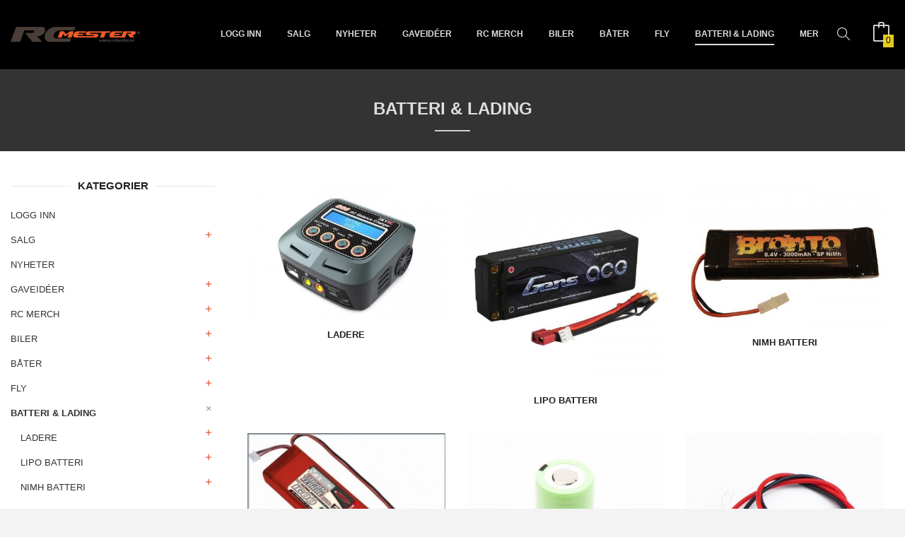

--- FILE ---
content_type: text/html
request_url: https://rcmester.no/butikk/batteri-og-lading-1
body_size: 26971
content:
<!DOCTYPE html>

<!--[if IE 7]>    <html class="lt-ie10 lt-ie9 lt-ie8 ie7 no-js flyout_menu" lang="no"> <![endif]-->
<!--[if IE 8]>    <html class="lt-ie10 lt-ie9 ie8 no-js flyout_menu" lang="no"> <![endif]-->
<!--[if IE 9]>    <html class="lt-ie10 ie9 no-js flyout_menu" lang="no"> <![endif]-->
<!--[if (gt IE 9)|!(IE)]><!--> <html class="no-js flyout_menu" lang="no"> <!--<![endif]-->

<head prefix="og: http://ogp.me/ns# fb: http://ogp.me/ns/fb# product: http://ogp.me/ns/product#">
    <meta http-equiv="Content-Type" content="text/html; charset=UTF-8">
    <meta http-equiv="X-UA-Compatible" content="IE=edge">
    
                    <title>Batteri & Lading | RC Mester, din radiostyrte butikk på nett.</title>
        

    <meta name="description" content="Vi leverer radiostyrt hobbyutstyr til kunder i hele Norge, Om du vil ha en lekebil til de minste eller et større leketøy til voksne så hjelper vi deg.">

    <meta name="keywords" content="">

<meta name="csrf-token" content="HiWAs5izrBgF8UtCXAvbN05eYLQjDWdjv4a3bUoj">    <link rel="shortcut icon" href="/favicon.ico">
    

    <meta property="og:title" content="Batteri & Lading">
<meta property="og:type" content="product.group">


    <meta property="og:description" content="Vi leverer radiostyrt hobbyutstyr til kunder i hele Norge, Om du vil ha en lekebil til de minste eller et større leketøy til voksne så hjelper vi deg.">

<meta property="og:url" content="https://rcmester.no/butikk/batteri-og-lading-1">
<meta property="og:site_name" content="RC Mester, din radiostyrte butikk på nett.">
<meta property="og:locale" content="nb_NO"><!-- Pioneer scripts & style -->
<meta name="viewport" content="width=device-width, initial-scale=1.0, minimum-scale=1">
<!-- Android Lollipop theme support: http://updates.html5rocks.com/2014/11/Support-for-theme-color-in-Chrome-39-for-Android -->
<meta name="theme-color" content="#F05B29">

<link href="/assets/themes/apex/css/apex.compiled.css?ver=1619097201" rel="preload" as="style">
<link href="/assets/themes/apex/css/apex.compiled.css?ver=1619097201" rel="stylesheet" type="text/css">


<script type="text/javascript" src="/assets/js/modernizr.min-dev.js"></script>
<script>
    window.FEATURES = (function() {
        var list = {"16":1,"24ai":1,"24chat":1,"24nb":1,"api":1,"barcode_order":1,"batch_process":1,"blog":1,"boxpacker":1,"criteo":1,"customer_stock_notification":1,"dhl":1,"discount":1,"discount_marketing_link":1,"dropshipping":1,"email_redesign":1,"facebook_dpa":1,"facebook_product_catalog":1,"fiken":1,"frontendfaq":1,"giftcard":1,"google_analytics_4":1,"google_shopping":1,"kelkoo":1,"klarna_b2b":1,"localization":1,"logistra":1,"logistra_return_label":1,"mailmojo":1,"mega_menu":1,"modal_cart":1,"modal_cart_free_shipping_reminder":1,"modal_cart_products":1,"newsletter":1,"om2_multihandling":1,"pickuppoints":1,"pickuppoints_custom":1,"popup_module":1,"printnode":1,"product_bundles":1,"product_image_slider":1,"product_management_2":1,"product_management_2_customize_layout":1,"product_sorting":1,"reseller":1,"slider":1,"snapchat":1,"stock_reminders":1,"text":1,"thumb_attribute_connection":1,"tripletex":1,"two":1,"two_search_api":1,"update_price_on_attribute_change":1,"users":1,"vipps_express":1,"webshop":1};

        return {
            get: function(name) { return name in list; }
        };
    })();

    if (window.FEATURES.get('facebook_dpa')) {
                facebook_dpa_id = "2259110074371587";
            }

</script>

   

<script async src="https://client.24nettbutikk.chat/embed.js" data-chat-id=""></script><script>function chat(){(window.lvchtarr=window.lvchtarr||[]).push(arguments)}</script><script>chat('placement', 'bottom-right');</script><!-- Global site tag (gtag.js) - Google Analytics -->
<script type="text/plain" data-category="analytics" async src="https://www.googletagmanager.com/gtag/js?id=G-82S7M9N0KV"></script>
<script type="text/plain" data-category="analytics">
  window.dataLayer = window.dataLayer || [];
  function gtag(){dataLayer.push(arguments);}
  gtag('js', new Date());

    gtag('config', 'G-82S7M9N0KV', {
      theme: 'apex',
      activeCheckout: 'checkout'
  });
</script>

<script>
    class Item {
        product = {};

        constructor(product) {
            this.product = product;
        }

        #setItemVariant() {
            this.product.item_variant = Array.from(document.querySelectorAll('div.product__attribute'))
                ?.reduce((previousValue, currentValue, currentIndex, array) => {
                    let selectOptions = Array.from(currentValue.children[1].children[0].children);

                    if (!selectOptions.some(option => option.tagName === 'OPTGROUP')) {
                        let attribute = currentValue.children[0].children[0].innerHTML;
                        let value = selectOptions.find(attributeValue => attributeValue.selected).innerHTML;

                        return previousValue += `${attribute}: ${value}${array.length && currentIndex !== array.length - 1 ? ', ' : ''}`;
                    }
                }, '');
        }

        #attachEventListeners() {
            document.querySelectorAll('select.js-attribute').forEach(selector => selector.addEventListener('change', () => this.#setItemVariant()));

            const buyProductButton = document.querySelector('button.js-product__buy-button');

            if (buyProductButton) {
                buyProductButton.addEventListener('click', () => {
                    gtag('event', 'add_to_cart', {
                        currency: 'NOK',
                        value: this.product.value,
                        items: [{ ...this.product, quantity: parseInt(document.getElementById('buy_count').value) }]
                    });
                });
            }

            const buyBundleButton = document.querySelector('button.js-bundle__buy-button');

            if (buyBundleButton) {
                buyBundleButton.addEventListener('click', () => {
                    gtag('event', 'add_to_cart', {
                        currency: 'NOK',
                        value: this.product.value,
                        items: [this.product]
                    });
                });
            }

            const wishListButton = document.querySelector('.product__wishlist-button:not(.disabled)');

            if (wishListButton) {
                wishListButton.addEventListener('click', () => {
                    gtag('event', 'add_to_wishlist', {
                        currency: 'NOK',
                        value: this.product.value,
                        items: [{ ...this.product, quantity: parseInt(document.getElementById('buy_count').value) }],
                    });
                });
            }
        }

        async initialize() {
            await this.#setItemVariant();
            this.#attachEventListeners();

            gtag('event', 'view_item', {
                currency: 'NOK',
                value: this.product.value,
                items: [this.product]
            });
        }
    }
</script>
<!-- Google Analytics -->
<script type="text/plain" data-category="analytics">

    (function (i, s, o, g, r, a, m) {
        i['GoogleAnalyticsObject'] = r;
        i[r] = i[r] || function () {
            (i[r].q = i[r].q || []).push(arguments)
        }, i[r].l = 1 * new Date();
        a = s.createElement(o),
            m = s.getElementsByTagName(o)[0];
        a.async = 1;
        a.src = g;
        m.parentNode.insertBefore(a, m)
    })(window, document, 'script', '//www.google-analytics.com/analytics.js', 'ga');

        ga('create', '', 'auto');
        
    ga('create', 'UA-24343184-8', 'auto', '24nb');

        ga('24nb.send', 'pageview');

    
        ga('send', 'pageview');

    
    
</script>
<div id="sincos-sc"></div>

<script>
    window.SERVER_DATA={"checkoutUrl":"checkout","cartFullHeight":1,"languageId":"1","currency":"NOK","usesFreeShippingReminder":false,"freeShippingCutoff":"5000","useProductUpSell":true,"googleAnalytics4Enabled":false};
</script>
<script src="/js/slider-cart.js?v=92f548de5fc28f3f8f7079c8ad30e93f" type="text/javascript"></script>
<script src="https://assets.mailmojo.no/sdk.js" data-token="yLYmM4VSSAvXZH0LIZ8OQXAydtOutt" async></script>


<!-- TrustBox script -->
<script type="text/javascript" src="//widget.trustpilot.com/bootstrap/v5/tp.widget.bootstrap.min.js" async></script>
<!-- End TrustBox script -->

<script defer data-domain="rcmester.no" src="https://plausible.io/js/script.js"></script>


<meta name="google-site-verification" content="U9LaYiukhTNrX1d2bJFDCDZTeWIA-HR_FB9zYAEqo88" />

<script async="true" type="text/javascript" src=https://s.kk-resources.com/leadtag.js></script>

<meta name="facebook-domain-verification" content="cx38c5p1gki572y4atihpr9pbwhw66" />
<link rel="stylesheet" href="/css/cookie_consent.css">
<script defer src="/js/cookie_consent.js"></script>
<script>
    window.dataLayer = window.dataLayer || [];
    function gtag(){dataLayer.push(arguments);}

    // Set default consent to 'denied' as a placeholder
    // Determine actual values based on your own requirements
    gtag('consent', 'default', {
        'ad_storage': 'denied',
        'ad_user_data': 'denied',
        'ad_personalization': 'denied',
        'analytics_storage': 'denied',
        'url_passthrough': 'denied'
    });

</script>

<script>

    window.addEventListener('load', function(){

        CookieConsent.run({
            cookie: {
                name: 'cookie_consent_cookie',
                domain: window.location.hostname,
                path: '/',
                expiresAfterDays: 30,
                sameSite: 'Lax'
            },
            disablePageInteraction: false,
            guiOptions: {
                consentModal: {
                    layout: 'box inline',
                    position: 'bottom right',
                    equalWeightButtons: false,
                }
            },
            categories: {
                necessary: {
                    enabled: true,
                    readonly: true,
                },
                analytics: {},
                targeting: {}
            },
            language: {
                default: 'no',
                translations: {
                    no: {
                        consentModal: {
                            title: 'Vi bruker cookies!',
                            description: '<p>Vi benytter første- og tredjeparts cookies (informasjonskapsler).</p><br><br><p>Cookies bruker til: </p><br><ul style="padding-left:3px;"><li>Nødvendige funksjoner på nettsiden</li><li>Analyse og statistikk</li><li>Markedsføring som kan brukes for personlig tilpasning av annonser</li></ul><br><p>Velg “Godta alle” om du aksepterer vår bruk av cookie. Hvis du ønsker å endre på cookie-innstillingene, velg “La meg velge selv”.</p><br><p>Les mer om vår Cookie policy <a href="/side/cookies">her.</a></p>',
                            acceptAllBtn: 'Godta alle',
                            acceptNecessaryBtn: 'Godta kun nødvendige',
                            showPreferencesBtn: 'La meg velge selv',
                        },
                        preferencesModal: {
                            title: 'Innstillinger',
                            acceptAllBtn: 'Godta alle',
                            acceptNecessaryBtn: 'Godta kun nødvendige',
                            savePreferencesBtn: 'Lagre og godta innstillinger',
                            closeIconLabel: 'Lukk',
                            sections: [
                                {
                                    title: 'Bruk av cookies 📢',
                                    description: 'Vi bruker cookies for å sikre deg en optimal opplevelse i nettbutikken vår. Noen cookies er påkrevd for at nettbutikken skal fungere. Les mer om vår <a href="/side/sikkerhet_og_personvern" class="cc-link">personvernerklæring</a>.'
                                },
                                {
                                    title: 'Helt nødvendige cookies',
                                    description: 'Cookies som er helt nødvendig for at nettbutikken skal fungere. Man får ikke handlet i nettbutikken uten disse.',
                                },
                                {
                                    title: 'Cookies rundt analyse og oppsamling av statistikk',
                                    description: 'Cookie som lagrer anonym statistikk av besøkende i nettbutikken. Disse brukes av nettbutikkeier for å lære seg mer om hvem publikummet sitt er.',
                                    linkedCategory: 'analytics'
                                },
                                {
                                    title: 'Cookies rundt markedsføring og retargeting',
                                    description: 'Cookies som samler informasjon om din bruk av nettsiden slik at markedsføring kan tilpasses deg.',
                                    linkedCategory: 'targeting'
                                },
                                {
                                    title: 'Mer informasjon',
                                    description: 'Ved spørsmål om vår policy rundt cookies og dine valg, ta gjerne kontakt med oss på <a href="mailto:post@rcmester.no">post@rcmester.no</a>.'
                                }
                            ]
                        }
                    }
                }
            }
        });
    });
</script>

<script type="text/plain" data-category="targeting">
    window.dataLayer = window.dataLayer || [];
    function gtag(){ dataLayer.push(arguments); }
    gtag('consent', 'update', {
        'ad_storage': 'granted',
        'ad_user_data': 'granted',
        'ad_personalization': 'granted'
    });
</script>

<script type="text/plain" data-category="analytics">
    window.dataLayer = window.dataLayer || [];
    function gtag(){ dataLayer.push(arguments); }
    gtag('consent', 'update', {
        'analytics_storage': 'granted',
        'url_passthrough': 'granted'
    });
</script>

            <meta name="google-site-verification" content="FqXryuqpHTv1rPKl5W2LSVte5-fdvglgf-3fTcX04Js" /></head>

<body class="">

    <a href="#main-content" class="sr-only">Gå til innholdet</a>


<div id="outer-wrap">
    <div id="inner-wrap" class="not-frontpage">
        
        <header class="navigation-bg sticky-nav-header hide-for-print" id="page-header">

    <div class="row hide-for-large-up" id="logo-row">

                    <div class="small-3 columns">
                <a id="nav-open-btn" href="#nav"><i class="icon-menu icon-large"></i><span class="nav-open-text"> Meny</span></a>
            </div>

            <div class="small-6 columns" id="logo-wrapper">
                <div id="logo" class="logo-wrapper">
    <a href="https://rcmester.no/" class="hide-on-print neutral-link logo-link">

        
            <span class="vertical-pos-helper"></span><img src="/bilder_diverse/1564980144_scaled.png" alt="Vi leverer radiostyrt hobbyutstyr til kunder i hele Norge, Om du vil ha en lekebil til de minste eller et større leketøy til voksne så hjelper vi deg." class="logo-img">

        
    </a>
</div>
            </div>

            <div class="small-3 columns" id="cart-wrapper">
                <!-- spacer for the cart button -->
            </div>
        
    </div>

    
</header>

<nav id="nav" class="navigation-bg main-nav nav-offcanvas js-arrow-key-nav hide-for-print" role="navigation">
    <div class="block row">
        <h2 class="block-title">Produkter</h2>

        <div id="logo-wrapper-large" class="large-2 columns show-for-large-up">
            <div id="logo" class="logo-wrapper">
    <a href="https://rcmester.no/" class="hide-on-print neutral-link logo-link">

        
            <span class="vertical-pos-helper"></span><img src="/bilder_diverse/1564980144_scaled.png" alt="Vi leverer radiostyrt hobbyutstyr til kunder i hele Norge, Om du vil ha en lekebil til de minste eller et større leketøy til voksne så hjelper vi deg." class="logo-img">

        
    </a>
</div>
        </div>

        <div class="large-9 columns">

            <ul id="main-menu" class="sm main-nav__list level-0" data-mer="Mer">
<li class="main-nav__item level-0"><a class="main-nav__frontpage-link" href="https://rcmester.no">Forside</a></li><li class="main-nav__item level-0"><a href="https://rcmester.no/kunde" target="_self" />Logg inn</a></li><li class="main-nav__item parent level-0"><a href="/butikk/salg" >Salg</a><ul class="main-nav__submenu level-1" data-mer="Mer">
<li class="main-nav__item level-1"><a href="/butikk/salg/biler-1" >Biler, båter og fly</a></li><li class="main-nav__item level-1"><a href="/butikk/salg/elektronikk-1" >Elektronikk</a></li><li class="main-nav__item level-1"><a href="/butikk/salg/deler-2" >Deler</a></li><li class="main-nav__item level-1"><a href="/butikk/salg/dekk-og-felg-2" >Karosseri, dekk og felg</a></li><li class="main-nav__item level-1"><a href="/butikk/salg/diverse-1" >Diverse</a></li></ul>
</li><li class="main-nav__item level-0"><a href="/butikk/nyheter" >Nyheter</a></li><li class="main-nav__item parent level-0"><a href="/butikk/gaveideer" >Gaveidéer</a><ul class="main-nav__submenu level-1" data-mer="Mer">
<li class="main-nav__item level-1"><a href="/butikk/gaveideer/til-barn" >Til barn</a></li><li class="main-nav__item level-1"><a href="/butikk/gaveideer/0-500" >0-500,-</a></li><li class="main-nav__item level-1"><a href="/butikk/gaveideer/500-1000" >500-1000,-</a></li><li class="main-nav__item level-1"><a href="/butikk/gaveideer/1000" >1000-2000,-</a></li><li class="main-nav__item level-1"><a href="/butikk/gaveideer/2000" >2000-5000,-</a></li><li class="main-nav__item level-1"><a href="/butikk/gaveideer/5000" >5000,-+</a></li></ul>
</li><li class="main-nav__item parent level-0"><a href="/butikk/rc-merch" >RC merch</a><ul class="main-nav__submenu level-1" data-mer="Mer">
<li class="main-nav__item level-1"><a href="/butikk/rc-merch/t-skjorter" >T-skjorter</a></li><li class="main-nav__item level-1"><a href="/butikk/rc-merch/div-merch" >Div merch</a></li><li class="main-nav__item level-1"><a href="/butikk/rc-merch/klistremerker" >Klistremerker</a></li></ul>
</li><li class="main-nav__item parent level-0"><a href="/butikk/klar" >Biler</a><ul class="main-nav__submenu level-1" data-mer="Mer">
<li class="main-nav__item parent level-1"><a href="/butikk/klar/crawler-1" >Crawler</a><ul class="main-nav__submenu level-2" data-mer="Mer">
<li class="main-nav__item level-2"><a href="/butikk/klar/crawler-1/rtr-artr" >RTR/ARTR</a></li><li class="main-nav__item level-2"><a href="/butikk/klar/crawler-1/rtr-smaskala" >RTR småskala</a></li><li class="main-nav__item level-2"><a href="/butikk/klar/crawler-1/kit" >KIT</a></li><li class="main-nav__item level-2"><a href="/butikk/klar/crawler-1/lcg-chassis-og-tilbehor" >LCG</a></li></ul>
</li><li class="main-nav__item level-1"><a href="/butikk/klar/lastebiler-1" >Lastebiler</a></li><li class="main-nav__item level-1"><a href="/butikk/klar/onroad" >Onroad/Drift</a></li><li class="main-nav__item parent level-1"><a href="/butikk/klar/offroad" >Offroad</a><ul class="main-nav__submenu level-2" data-mer="Mer">
<li class="main-nav__item level-2"><a href="/butikk/klar/offroad/monstertruck" >Monstertruck</a></li><li class="main-nav__item level-2"><a href="/butikk/klar/offroad/buggy-truggy" >Buggy/Truggy</a></li><li class="main-nav__item level-2"><a href="/butikk/klar/offroad/stadium-shortcourse" >Stadium/shortcourse</a></li><li class="main-nav__item level-2"><a href="/butikk/klar/offroad/rally-4" >Rally</a></li></ul>
</li><li class="main-nav__item parent level-1"><a href="/butikk/klar/elektriske-biler" >Størrelse/Produsent</a><ul class="main-nav__submenu level-2" data-mer="Mer">
<li class="main-nav__item level-2"><a href="/butikk/klar/elektriske-biler/etter-produsent" >Etter produsent</a></li><li class="main-nav__item level-2"><a href="/butikk/klar/elektriske-biler/etter-storrelse" >Etter størrelse</a></li></ul>
</li><li class="main-nav__item parent level-1"><a href="/butikk/klar/bilutstyr" >Bilutstyr</a><ul class="main-nav__submenu level-2" data-mer="Mer">
<li class="main-nav__item level-2"><a href="/butikk/klar/bilutstyr/dekk-felger" >Dekk & Felger</a></li><li class="main-nav__item level-2"><a href="/butikk/klar/bilutstyr/karosserier" >Karosserier</a></li><li class="main-nav__item level-2"><a href="/butikk/klar/bilutstyr/lydsimulatorer-3" >Lydsimulatorer</a></li><li class="main-nav__item level-2"><a href="/butikk/klar/bilutstyr/lys-1" >Lys</a></li><li class="main-nav__item level-2"><a href="/butikk/klar/bilutstyr/tilbehor-4" >Tilbehør</a></li><li class="main-nav__item level-2"><a href="/butikk/klar/bilutstyr/vinsjer-og-tilbehor" >Vinsjer og tilbehør</a></li><li class="main-nav__item level-2"><a href="/butikk/klar/bilutstyr/fpv-2" >FPV</a></li></ul>
</li><li class="main-nav__item parent level-1"><a href="/butikk/klar/deler-options" >Deler & Options</a><ul class="main-nav__submenu level-2" data-mer="Mer">
<li class="main-nav__item level-2"><a href="/butikk/klar/deler-options/etter-produsent-2" >Etter Produsent</a></li><li class="main-nav__item level-2"><a href="/butikk/klar/deler-options/skalatilbehor-1-10" >Skalatilbehør 1:10</a></li><li class="main-nav__item level-2"><a href="/butikk/klar/deler-options/eksteriordetaljer-1-10" >Eksteriørdetaljer 1:10</a></li><li class="main-nav__item level-2"><a href="/butikk/klar/deler-options/interiordetaljer-1-10" >Interiørdetaljer 1:10</a></li><li class="main-nav__item level-2"><a href="/butikk/klar/deler-options/stotfangere-1-10" >Støtfangere 1:10</a></li><li class="main-nav__item level-2"><a href="/butikk/klar/deler-options/felg-og-aksling-1-10" >Felg og aksling 1:10</a></li><li class="main-nav__item level-2"><a href="/butikk/klar/deler-options/tilhengere-1" >Tilhengere</a></li><li class="main-nav__item level-2"><a href="/butikk/klar/deler-options/takstativ" >Takstativ</a></li><li class="main-nav__item level-2"><a href="/butikk/klar/deler-options/dekaler-og-klistremerker" >Dekaler og klistremerker</a></li><li class="main-nav__item level-2"><a href="/butikk/klar/deler-options/skalatilbehor-1-18-og-1-24" >Skalatilbehør 1:18 og 1:24</a></li><li class="main-nav__item level-2"><a href="/butikk/klar/deler-options/skalatilbehor-1-6" >Skalatilbehør 1:6</a></li><li class="main-nav__item level-2"><a href="/butikk/klar/deler-options/lastebiltilbehor" >Lastebiltilbehør</a></li></ul>
</li></ul>
</li><li class="main-nav__item parent level-0"><a href="/butikk/bater" >Båter </a><ul class="main-nav__submenu level-1" data-mer="Mer">
<li class="main-nav__item level-1"><a href="/butikk/bater/elektrobater" >Elektrobåter</a></li><li class="main-nav__item level-1"><a href="/butikk/bater/seilbater" >Seilbåter</a></li><li class="main-nav__item parent level-1"><a href="/butikk/bater/batutstyr" >Båtutstyr</a><ul class="main-nav__submenu level-2" data-mer="Mer">
<li class="main-nav__item level-2"><a href="/butikk/bater/batutstyr/propeller-1" >Propeller</a></li><li class="main-nav__item level-2"><a href="/butikk/bater/batutstyr/tilbehor-8" >Tilbehør</a></li></ul>
</li></ul>
</li><li class="main-nav__item parent level-0"><a href="/butikk/fly" >Fly</a><ul class="main-nav__submenu level-1" data-mer="Mer">
<li class="main-nav__item level-1"><a href="/butikk/fly/rtf-ready-to-fly-1" >RTF - Ready To Fly</a></li><li class="main-nav__item level-1"><a href="/butikk/fly/arf-almost-ready-to-fly" >ARF - Almost Ready to Fly</a></li><li class="main-nav__item level-1"><a href="/butikk/fly/pnp-plug-n-play-1" >PNP - Plug N Play</a></li><li class="main-nav__item parent level-1"><a href="/butikk/fly/flyutstyr" >Flyutstyr</a><ul class="main-nav__submenu level-2" data-mer="Mer">
<li class="main-nav__item level-2"><a href="/butikk/fly/flyutstyr/flight-controller-1" >Flight Controller</a></li><li class="main-nav__item level-2"><a href="/butikk/fly/flyutstyr/propeller" >Propeller</a></li><li class="main-nav__item level-2"><a href="/butikk/fly/flyutstyr/lydsimulatorer-1" >Lydsimulatorer</a></li><li class="main-nav__item level-2"><a href="/butikk/fly/flyutstyr/fpv-1" >FPV</a></li></ul>
</li><li class="main-nav__item level-1"><a href="/butikk/fly/reservedeler-1" >Reservedeler</a></li></ul>
</li><li class="main-nav__item current parent level-0"><a href="/butikk/batteri-og-lading-1" >Batteri & Lading</a><ul class="main-nav__submenu active level-1" data-mer="Mer">
<li class="main-nav__item selected_child parent level-1"><a href="/butikk/batteri-og-lading-1/ladere111" >Ladere</a><ul class="main-nav__submenu level-2" data-mer="Mer">
<li class="main-nav__item level-2"><a href="/butikk/batteri-og-lading-1/ladere111/enkle-ladere-nimh111" >Enkle Ladere NiMh</a></li><li class="main-nav__item level-2"><a href="/butikk/batteri-og-lading-1/ladere111/enkle-ladere-lipo111" >Enkle ladere LiPo</a></li><li class="main-nav__item level-2"><a href="/butikk/batteri-og-lading-1/ladere111/computerladere-lipo-nimh" >Computerladere LiPo/NiMh</a></li><li class="main-nav__item level-2"><a href="/butikk/batteri-og-lading-1/ladere111/powersupply" >Powersupply</a></li></ul>
</li><li class="main-nav__item selected_child parent level-1"><a href="/butikk/batteri-og-lading-1/lipo-batteri-1" >LiPo Batteri</a><ul class="main-nav__submenu level-2" data-mer="Mer">
<li class="main-nav__item level-2"><a href="/butikk/batteri-og-lading-1/lipo-batteri-1/lipo-1s-3-7v-1" >LiPo 1S 3,7V</a></li><li class="main-nav__item level-2"><a href="/butikk/batteri-og-lading-1/lipo-batteri-1/lipo-2s-7-4v111" >LiPo 2S 7,4V</a></li><li class="main-nav__item level-2"><a href="/butikk/batteri-og-lading-1/lipo-batteri-1/lipo-3s-11-1v-1" >LiPo 3S 11,1V</a></li><li class="main-nav__item level-2"><a href="/butikk/batteri-og-lading-1/lipo-batteri-1/lipo-4s-14-8v-1" >LiPo 4S 14,8V</a></li><li class="main-nav__item level-2"><a href="/butikk/batteri-og-lading-1/lipo-batteri-1/lipo-5s-12s" >LiPo 6S - 12S</a></li></ul>
</li><li class="main-nav__item selected_child parent level-1"><a href="/butikk/batteri-og-lading-1/nimh-batteri111" >NiMh Batteri</a><ul class="main-nav__submenu level-2" data-mer="Mer">
<li class="main-nav__item level-2"><a href="/butikk/batteri-og-lading-1/nimh-batteri111/drivbatterier-nimh-6-0v" >Drivbatterier NiMh 6,0V</a></li><li class="main-nav__item level-2"><a href="/butikk/batteri-og-lading-1/nimh-batteri111/drivbatterier-nimh-7-2v" >Drivbatterier NiMh 7,2V</a></li><li class="main-nav__item level-2"><a href="/butikk/batteri-og-lading-1/nimh-batteri111/drivbatterier-nimh-8-4v" >Drivbatterier NiMh 8,4V</a></li><li class="main-nav__item level-2"><a href="/butikk/batteri-og-lading-1/nimh-batteri111/enkle-batteri-111" >Enkle batteri</a></li></ul>
</li><li class="main-nav__item selected_child level-1"><a href="/butikk/batteri-og-lading-1/life-batteri" >LiFe Batteri</a></li><li class="main-nav__item selected_child level-1"><a href="/butikk/batteri-og-lading-1/li-ion-batteri" >Li-Ion Batteri</a></li><li class="main-nav__item selected_child parent level-1"><a href="/butikk/batteri-og-lading-1/kabler-kontakter111" >Kabler & Kontakter</a><ul class="main-nav__submenu level-2" data-mer="Mer">
<li class="main-nav__item level-2"><a href="/butikk/batteri-og-lading-1/kabler-kontakter111/ladekabler-222" >Ladekabler</a></li><li class="main-nav__item level-2"><a href="/butikk/batteri-og-lading-1/kabler-kontakter111/kontakter-111" >Kontakter</a></li><li class="main-nav__item level-2"><a href="/butikk/batteri-og-lading-1/kabler-kontakter111/overganger-111" >Overganger</a></li><li class="main-nav__item level-2"><a href="/butikk/batteri-og-lading-1/kabler-kontakter111/ledninger-1" >Ledninger</a></li><li class="main-nav__item level-2"><a href="/butikk/batteri-og-lading-1/kabler-kontakter111/balanseringskontakter-brett" >Balanseringskontakter & Brett</a></li><li class="main-nav__item level-2"><a href="/butikk/batteri-og-lading-1/kabler-kontakter111/krympestrompe" >Krympestrømpe</a></li></ul>
</li><li class="main-nav__item selected_child level-1"><a href="/butikk/batteri-og-lading-1/batteri-og-ladetilbehor111" >Batteri og ladetilbehør</a></li><li class="main-nav__item selected_child level-1"><a href="/butikk/batteri-og-lading-1/lipo-ladebag111" >LiPo Ladebag</a></li></ul>
</li><li class="main-nav__item parent level-0"><a href="/butikk/radioutstyr" >Radioutstyr</a><ul class="main-nav__submenu level-1" data-mer="Mer">
<li class="main-nav__item parent level-1"><a href="/butikk/radioutstyr/sendere-1" >Sendere</a><ul class="main-nav__submenu level-2" data-mer="Mer">
<li class="main-nav__item level-2"><a href="/butikk/radioutstyr/sendere-1/alle-sendere" >Alle sendere</a></li><li class="main-nav__item level-2"><a href="/butikk/radioutstyr/sendere-1/absima" >Absima</a></li><li class="main-nav__item level-2"><a href="/butikk/radioutstyr/sendere-1/diverse-merker" >Diverse merker</a></li><li class="main-nav__item level-2"><a href="/butikk/radioutstyr/sendere-1/flysky-1" >FlySky</a></li><li class="main-nav__item level-2"><a href="/butikk/radioutstyr/sendere-1/frsky-1" >FrSky</a></li><li class="main-nav__item level-2"><a href="/butikk/radioutstyr/sendere-1/spektrum" >Spektrum</a></li></ul>
</li><li class="main-nav__item parent level-1"><a href="/butikk/radioutstyr/mottakere-1" >Mottakere</a><ul class="main-nav__submenu level-2" data-mer="Mer">
<li class="main-nav__item level-2"><a href="/butikk/radioutstyr/mottakere-1/absima-1" >Absima</a></li><li class="main-nav__item level-2"><a href="/butikk/radioutstyr/mottakere-1/flysky" >FlySky</a></li><li class="main-nav__item level-2"><a href="/butikk/radioutstyr/mottakere-1/frsky" >FrSky</a></li><li class="main-nav__item level-2"><a href="/butikk/radioutstyr/mottakere-1/furitek-4" >Furitek</a></li><li class="main-nav__item level-2"><a href="/butikk/radioutstyr/mottakere-1/spektrum-1" >Spektrum</a></li><li class="main-nav__item level-2"><a href="/butikk/radioutstyr/mottakere-1/diverse-merker-1" >Diverse merker</a></li></ul>
</li><li class="main-nav__item level-1"><a href="/butikk/radioutstyr/lydsimulatorer-2" >Lydsimulatorer</a></li><li class="main-nav__item parent level-1"><a href="/butikk/radioutstyr/servoer-1" >Servoer</a><ul class="main-nav__submenu level-2" data-mer="Mer">
<li class="main-nav__item level-2"><a href="/butikk/radioutstyr/servoer-1/alle-servoer" >Alle Servoer</a></li><li class="main-nav__item level-2"><a href="/butikk/radioutstyr/servoer-1/bsd-2" >BSD</a></li><li class="main-nav__item level-2"><a href="/butikk/radioutstyr/servoer-1/hitec" >HiTec</a></li><li class="main-nav__item level-2"><a href="/butikk/radioutstyr/servoer-1/holmes-hobbies" >Holmes Hobbies</a></li><li class="main-nav__item level-2"><a href="/butikk/radioutstyr/servoer-1/nsdrc" >NSDRC</a></li><li class="main-nav__item level-2"><a href="/butikk/radioutstyr/servoer-1/power-hd" >Power HD</a></li><li class="main-nav__item level-2"><a href="/butikk/radioutstyr/servoer-1/savoex" >Savöx</a></li><li class="main-nav__item level-2"><a href="/butikk/radioutstyr/servoer-1/spektrum-2" >Spektrum</a></li><li class="main-nav__item level-2"><a href="/butikk/radioutstyr/servoer-1/traxxas-3" >Traxxas</a></li><li class="main-nav__item level-2"><a href="/butikk/radioutstyr/servoer-1/fms-orlandoo-etc" >FMS, Orlandoo med flere</a></li><li class="main-nav__item level-2"><a href="/butikk/radioutstyr/servoer-1/servohorn" >Servohorn</a></li><li class="main-nav__item level-2"><a href="/butikk/radioutstyr/servoer-1/servoledninger-1" >Servoledninger</a></li><li class="main-nav__item level-2"><a href="/butikk/radioutstyr/servoer-1/annet-tilbehor" >Servotester/servoprogrammerer</a></li></ul>
</li><li class="main-nav__item level-1"><a href="/butikk/radioutstyr/gyro-telemetri" >Gyro/GPS/Telemetri</a></li><li class="main-nav__item level-1"><a href="/butikk/radioutstyr/tilbehor" >Tilbehør</a></li></ul>
</li><li class="main-nav__item parent level-0"><a href="/butikk/motor-og-esc" >Motor og ESC</a><ul class="main-nav__submenu level-1" data-mer="Mer">
<li class="main-nav__item level-1"><a href="/butikk/motor-og-esc/borstemotorer" >Børstemotorer</a></li><li class="main-nav__item level-1"><a href="/butikk/motor-og-esc/borstelose-motorer-1" >Børsteløse motorer</a></li><li class="main-nav__item level-1"><a href="/butikk/motor-og-esc/borste-esc" >Børste ESC</a></li><li class="main-nav__item parent level-1"><a href="/butikk/motor-og-esc/borstelose-esc" >Børsteløse ESC</a><ul class="main-nav__submenu level-2" data-mer="Mer">
<li class="main-nav__item level-2"><a href="/butikk/motor-og-esc/borstelose-esc/multikopter" >Multikopter</a></li></ul>
</li><li class="main-nav__item level-1"><a href="/butikk/motor-og-esc/komboer" >Komboer</a></li><li class="main-nav__item level-1"><a href="/butikk/motor-og-esc/motortilbehor" >Motortilbehør</a></li></ul>
</li><li class="main-nav__item parent level-0"><a href="/butikk/droner" >Droner</a><ul class="main-nav__submenu level-1" data-mer="Mer">
<li class="main-nav__item level-1"><a href="/butikk/droner/mini-droner" >Mini Droner</a></li><li class="main-nav__item parent level-1"><a href="/butikk/droner/droneutstyr" >Droneutstyr</a><ul class="main-nav__submenu level-2" data-mer="Mer">
<li class="main-nav__item level-2"><a href="/butikk/droner/droneutstyr/flight-controller" >Flight Controller</a></li><li class="main-nav__item level-2"><a href="/butikk/droner/droneutstyr/fpv" >FPV</a></li><li class="main-nav__item level-2"><a href="/butikk/droner/droneutstyr/rammer" >Rammer</a></li><li class="main-nav__item level-2"><a href="/butikk/droner/droneutstyr/propeller-2" >Propeller</a></li><li class="main-nav__item level-2"><a href="/butikk/droner/droneutstyr/tilbehor-10" >Tilbehør</a></li></ul>
</li></ul>
</li><li class="main-nav__item parent level-0"><a href="/butikk/reservedeler" >Reservedeler</a><ul class="main-nav__submenu level-1" data-mer="Mer">
<li class="main-nav__item parent level-1"><a href="/butikk/reservedeler/etter-merke-1" >Etter produsent reservedel</a><ul class="main-nav__submenu level-2" data-mer="Mer">
<li class="main-nav__item level-2"><a href="/butikk/reservedeler/etter-merke-1/arrma-1" >Arrma</a></li><li class="main-nav__item level-2"><a href="/butikk/reservedeler/etter-merke-1/axial-3" >Axial</a></li><li class="main-nav__item level-2"><a href="/butikk/reservedeler/etter-merke-1/boom-racing-2" >Boom Racing</a></li><li class="main-nav__item level-2"><a href="/butikk/reservedeler/etter-merke-1/bsd-1" >BSD</a></li><li class="main-nav__item level-2"><a href="/butikk/reservedeler/etter-merke-1/cross-rc-1" >Cross RC</a></li><li class="main-nav__item level-2"><a href="/butikk/reservedeler/etter-merke-1/dji-2" >DJI</a></li><li class="main-nav__item level-2"><a href="/butikk/reservedeler/etter-merke-1/fms" >FMS</a></li><li class="main-nav__item level-2"><a href="/butikk/reservedeler/etter-merke-1/furitek-3" >Furitek</a></li><li class="main-nav__item level-2"><a href="/butikk/reservedeler/etter-merke-1/gmade-2" >Gmade</a></li><li class="main-nav__item level-2"><a href="/butikk/reservedeler/etter-merke-1/helion-1" >Helion</a></li><li class="main-nav__item level-2"><a href="/butikk/reservedeler/etter-merke-1/hpi-1" >HPI</a></li><li class="main-nav__item level-2"><a href="/butikk/reservedeler/etter-merke-1/hsp-1" >HSP</a></li><li class="main-nav__item level-2"><a href="/butikk/reservedeler/etter-merke-1/joysway" >Joysway</a></li><li class="main-nav__item level-2"><a href="/butikk/reservedeler/etter-merke-1/losi-2" >Losi</a></li><li class="main-nav__item level-2"><a href="/butikk/reservedeler/etter-merke-1/maverick" >Maverick</a></li><li class="main-nav__item level-2"><a href="/butikk/reservedeler/etter-merke-1/mst-2" >MST</a></li><li class="main-nav__item level-2"><a href="/butikk/reservedeler/etter-merke-1/orlandoo-hunter-model" >Orlandoo Hunter Model</a></li><li class="main-nav__item level-2"><a href="/butikk/reservedeler/etter-merke-1/procrawler-2" >ProCrawler</a></li><li class="main-nav__item level-2"><a href="/butikk/reservedeler/etter-merke-1/pro-line-1" >Pro-Line</a></li><li class="main-nav__item level-2"><a href="/butikk/reservedeler/etter-merke-1/rc4wd-1" >RC4WD</a></li><li class="main-nav__item level-2"><a href="/butikk/reservedeler/etter-merke-1/redcat-1" >RedCat</a></li><li class="main-nav__item level-2"><a href="/butikk/reservedeler/etter-merke-1/stm" >STM </a></li><li class="main-nav__item level-2"><a href="/butikk/reservedeler/etter-merke-1/tamiya-1" >Tamiya</a></li><li class="main-nav__item level-2"><a href="/butikk/reservedeler/etter-merke-1/team-blacksheep" >Team Blacksheep</a></li><li class="main-nav__item level-2"><a href="/butikk/reservedeler/etter-merke-1/team-raffee-co-1" >Team Raffee Co</a></li><li class="main-nav__item level-2"><a href="/butikk/reservedeler/etter-merke-1/tfl-hobby" >TFL Hobby</a></li><li class="main-nav__item level-2"><a href="/butikk/reservedeler/etter-merke-1/traxxas-1" >Traxxas</a></li><li class="main-nav__item level-2"><a href="/butikk/reservedeler/etter-merke-1/turbo-racing" >Turbo Racing</a></li><li class="main-nav__item level-2"><a href="/butikk/reservedeler/etter-merke-1/udi" >UDI</a></li><li class="main-nav__item level-2"><a href="/butikk/reservedeler/etter-merke-1/wl-toys111" >WL Toys</a></li><li class="main-nav__item level-2"><a href="/butikk/reservedeler/etter-merke-1/xh-toys" >XH Toys</a></li></ul>
</li><li class="main-nav__item parent level-1"><a href="/butikk/reservedeler/skruer" >Skruer </a><ul class="main-nav__submenu level-2" data-mer="Mer">
<li class="main-nav__item level-2"><a href="/butikk/reservedeler/skruer/set-skruer" >Set Skruer</a></li><li class="main-nav__item level-2"><a href="/butikk/reservedeler/skruer/flat-head-skruer" >Countersunk / Flat Head Skruer</a></li><li class="main-nav__item level-2"><a href="/butikk/reservedeler/skruer/cap-head-skruer" >Cap Head Skruer</a></li><li class="main-nav__item level-2"><a href="/butikk/reservedeler/skruer/button-head-skruer" >Button Head Skruer</a></li><li class="main-nav__item level-2"><a href="/butikk/reservedeler/skruer/skala-bolt" >Skala bolt</a></li><li class="main-nav__item level-2"><a href="/butikk/reservedeler/skruer/muttere" >Muttere</a></li><li class="main-nav__item level-2"><a href="/butikk/reservedeler/skruer/skruesett" >Skruesett</a></li><li class="main-nav__item level-2"><a href="/butikk/reservedeler/skruer/andre-typer-skruer" >Andre typer skruer</a></li></ul>
</li><li class="main-nav__item parent level-1"><a href="/butikk/reservedeler/stotdempere" >Støtdempere og olje</a><ul class="main-nav__submenu level-2" data-mer="Mer">
<li class="main-nav__item level-2"><a href="/butikk/reservedeler/stotdempere/demperolje" >Demperolje</a></li><li class="main-nav__item level-2"><a href="/butikk/reservedeler/stotdempere/stotdempere-1" >Støtdempere</a></li><li class="main-nav__item level-2"><a href="/butikk/reservedeler/stotdempere/fjaerer" >Fjærer</a></li><li class="main-nav__item level-2"><a href="/butikk/reservedeler/stotdempere/deler-og-rebuildkits" >Deler og rebuildkits</a></li><li class="main-nav__item level-2"><a href="/butikk/reservedeler/stotdempere/differensialolje" >Differensialolje</a></li></ul>
</li><li class="main-nav__item parent level-1"><a href="/butikk/reservedeler/oppgraderingsdeler" >Oppgraderingsdeler</a><ul class="main-nav__submenu level-2" data-mer="Mer">
<li class="main-nav__item level-2"><a href="/butikk/reservedeler/oppgraderingsdeler/arrma-3" >Arrma</a></li><li class="main-nav__item level-2"><a href="/butikk/reservedeler/oppgraderingsdeler/axial-2" >Axial</a></li><li class="main-nav__item level-2"><a href="/butikk/reservedeler/oppgraderingsdeler/boom-racing" >Boom Racing</a></li><li class="main-nav__item level-2"><a href="/butikk/reservedeler/oppgraderingsdeler/cchand-1" >CChand</a></li><li class="main-nav__item level-2"><a href="/butikk/reservedeler/oppgraderingsdeler/cross-rc-2" >Cross RC</a></li><li class="main-nav__item level-2"><a href="/butikk/reservedeler/oppgraderingsdeler/element-enduro" >Element Enduro</a></li><li class="main-nav__item level-2"><a href="/butikk/reservedeler/oppgraderingsdeler/fast-eddie-bearings" >Fast Eddy Bearings</a></li><li class="main-nav__item level-2"><a href="/butikk/reservedeler/oppgraderingsdeler/furitek-1" >Furitek</a></li><li class="main-nav__item level-2"><a href="/butikk/reservedeler/oppgraderingsdeler/gmade-3" >Gmade</a></li><li class="main-nav__item level-2"><a href="/butikk/reservedeler/oppgraderingsdeler/grc" >GRC</a></li><li class="main-nav__item level-2"><a href="/butikk/reservedeler/oppgraderingsdeler/gspeed" >GSPEED</a></li><li class="main-nav__item level-2"><a href="/butikk/reservedeler/oppgraderingsdeler/losi-3" >Losi</a></li><li class="main-nav__item level-2"><a href="/butikk/reservedeler/oppgraderingsdeler/mst-3" >MST</a></li><li class="main-nav__item level-2"><a href="/butikk/reservedeler/oppgraderingsdeler/rc4wd-4" >RC4WD</a></li><li class="main-nav__item level-2"><a href="/butikk/reservedeler/oppgraderingsdeler/redcat-2" >RedCat</a></li><li class="main-nav__item level-2"><a href="/butikk/reservedeler/oppgraderingsdeler/rpm" >RPM</a></li><li class="main-nav__item level-2"><a href="/butikk/reservedeler/oppgraderingsdeler/ssd-rc-1" >SSD RC</a></li><li class="main-nav__item level-2"><a href="/butikk/reservedeler/oppgraderingsdeler/tamiya-3" >Tamiya</a></li><li class="main-nav__item level-2"><a href="/butikk/reservedeler/oppgraderingsdeler/traxxas-4" >Traxxas</a></li><li class="main-nav__item level-2"><a href="/butikk/reservedeler/oppgraderingsdeler/yeah-racing" >Yeah Racing</a></li></ul>
</li><li class="main-nav__item parent level-1"><a href="/butikk/reservedeler/pinion-og-drev" >Pinion og drev</a><ul class="main-nav__submenu level-2" data-mer="Mer">
<li class="main-nav__item level-2"><a href="/butikk/reservedeler/pinion-og-drev/mod-06-tamiya" >Mod 06 (Tamiya)</a></li><li class="main-nav__item level-2"><a href="/butikk/reservedeler/pinion-og-drev/48-pitch" >48 pitch</a></li><li class="main-nav__item level-2"><a href="/butikk/reservedeler/pinion-og-drev/module-1" >Module 1</a></li><li class="main-nav__item level-2"><a href="/butikk/reservedeler/pinion-og-drev/32-pitch" >32 pitch (MOD 0.8)</a></li><li class="main-nav__item level-2"><a href="/butikk/reservedeler/pinion-og-drev/modellspesifikke" >Modellspesifikke </a></li><li class="main-nav__item level-2"><a href="/butikk/reservedeler/pinion-og-drev/mod-1-5" >Mod 1.5</a></li><li class="main-nav__item level-2"><a href="/butikk/reservedeler/pinion-og-drev/mod-0-5" >Mod 0.5</a></li></ul>
</li><li class="main-nav__item level-1"><a href="/butikk/reservedeler/skiver" >Skiver</a></li><li class="main-nav__item level-1"><a href="/butikk/reservedeler/kulelagre" >Kulelagre</a></li><li class="main-nav__item level-1"><a href="/butikk/reservedeler/klips-1" >Klips</a></li><li class="main-nav__item level-1"><a href="/butikk/reservedeler/mellomakslinger" >Mellomakslinger</a></li><li class="main-nav__item level-1"><a href="/butikk/reservedeler/linker" >Linker</a></li><li class="main-nav__item level-1"><a href="/butikk/reservedeler/rod-ends-og-kuler" >Rod ends og kuler</a></li><li class="main-nav__item level-1"><a href="/butikk/reservedeler/pins" >Pins</a></li><li class="main-nav__item level-1"><a href="/butikk/reservedeler/komplette-akslinger" >Komplette akslinger</a></li></ul>
</li><li class="main-nav__item parent level-0"><a href="/butikk/verktoy-2" >Verktøy & Kjemikalier</a><ul class="main-nav__submenu level-1" data-mer="Mer">
<li class="main-nav__item level-1"><a href="/butikk/verktoy-2/lim-epoxy" >Lim & Epoxy</a></li><li class="main-nav__item level-1"><a href="/butikk/verktoy-2/tape" >Tape</a></li><li class="main-nav__item level-1"><a href="/butikk/verktoy-2/kniv-saks" >Kniv & Saks</a></li><li class="main-nav__item level-1"><a href="/butikk/verktoy-2/lodde-utstyr" >Loddeutstyr</a></li><li class="main-nav__item level-1"><a href="/butikk/verktoy-2/pit-utstyr" >Pit Utstyr</a></li><li class="main-nav__item level-1"><a href="/butikk/verktoy-2/verktoysett-og-skrutrekkere" >Verktøysett og Skrutrekkere</a></li><li class="main-nav__item level-1"><a href="/butikk/verktoy-2/olje-og-fett" >Olje og Fett</a></li><li class="main-nav__item level-1"><a href="/butikk/verktoy-2/conformal-coating-vanntetting" >Conformal coating/vanntetting</a></li></ul>
</li><li class="main-nav__item parent level-0"><a href="/butikk/maling-og-utstyr" >Maling og utstyr</a><ul class="main-nav__submenu level-1" data-mer="Mer">
<li class="main-nav__item level-1"><a href="/butikk/maling-og-utstyr/tamiya-maling-og-effekter" >Tamiya maling og effekter</a></li><li class="main-nav__item level-1"><a href="/butikk/maling-og-utstyr/hobbynox-airbrushmaling" >Hobbynox airbrushmaling</a></li><li class="main-nav__item level-1"><a href="/butikk/maling-og-utstyr/maskering" >Maskering</a></li><li class="main-nav__item level-1"><a href="/butikk/maling-og-utstyr/grunning-1" >Grunning</a></li><li class="main-nav__item level-1"><a href="/butikk/maling-og-utstyr/tynner-mm" >Malingstilbehør</a></li><li class="main-nav__item level-1"><a href="/butikk/maling-og-utstyr/pensler-1" >Pensler</a></li><li class="main-nav__item level-1"><a href="/butikk/maling-og-utstyr/airbrush-utstyr" >Airbrush utstyr</a></li></ul>
</li><li class="main-nav__item level-0"><a href="/butikk/byggematerialer" >Byggematerialer</a></li><li class="main-nav__item level-0"><a href="/butikk/restetorget" >Restetorget 35-80% Rabatt</a></li><li class="main-nav__item parent level-0"><a href="/butikk/3d-print" >3D-print</a><ul class="main-nav__submenu level-1" data-mer="Mer">
<li class="main-nav__item level-1"><a href="/butikk/3d-print/kan-kjopes" >Kan Kjøpes</a></li><li class="main-nav__item level-1"><a href="/butikk/3d-print/print-selv" >Print selv</a></li></ul>
</li><li class="main-nav__item level-0"><a href="/butikk/kamera-og-tilbehor" >Kamera og tilbehør</a></li><li class="main-nav__item level-0"><a href="/butikk/service-og-tjenester" >Service og Tjenester</a></li><li class="main-nav__item level-0"><a href="https://rcmester.no/produsent/liste" target="_self" />Produsenter</a></li></ul>
            
            <div class="header-search-wrapper">
                <form action="https://rcmester.no/search" accept-charset="UTF-8" method="get" class="search-box__container" autocomplete="off">    
<input type="text" name="q" value="" id="search-box__input--small" tabindex="0" maxlength="80" class="inputfelt_sokproduktmarg search-box__input" placeholder="søkeord"  />
    <input type="submit" name="submit" class="button small primary-color-bg search-box__submit" value="Søk">
    <label for="search-box__input--small" class="search-box__label"><i class="icon-search icon-large"></i></label>
    <div class="js-product-search-results product-search-results is-hidden">
        <p class="js-product-search__no-hits product-search__no-hits is-hidden">Ingen treff</p>
        <div class="js-product-search__container product-search__container is-hidden"></div>
        <p class="js-product-search__extra-hits product-search__extra-hits is-hidden">
            <a href="#" class="themed-nav">&hellip;vis flere treff (<span class="js-product-search__num-extra-hits"></span>)</a>
        </p>
    </div>
                   
</form>            </div>

        </div>

        <div class="large-1 columns show-for-large-up">
                            <a href="/search" class="search-link js-class-toggler" data-toggle-selector="body" data-toggle-class="search-toggled"><i class="icon-search icon-large"></i></a>
                    </div>
    </div>

    <a class="main-nav__close-btn" id="nav-close-btn" href="#top">Lukk <i class="icon-chevron-right icon-large"></i></a>
</nav>

<div class="cart-and-checkout right ">
    <a href="https://rcmester.no/kasse" class="neutral-link cart-button cart-button--empty">
        <i class="icon-shopping-cart cart-button__icon icon-large"></i><span class="cart-button__text">Handlevogn</span>
        <span class="cart-button__quantity">0</span>
        <span class="cart-button__sum">0,00</span>
        <span class="cart-button__currency">NOK</span>
    </a>

    <a href="https://rcmester.no/kasse" class="button show-for-medium-up checkout-button call-to-action-color-bg">Kasse <i class="icon-chevron-right cart-icon icon-large"></i></a>
</div>                <div class="header-bg">
        
<div class="row">
    <div class="columns page-title__wrapper">

        
        <h1 class="page-title">Batteri & Lading</h1>

        
                    <ul class="breadcrumbs" itemscope itemtype="http://schema.org/BreadcrumbList">
                                                                                                            <li itemprop="itemListElement" itemscope itemtype="http://schema.org/ListItem">
                        <a itemtype="http://schema.org/Thing" itemprop="item" href="/butikk/batteri-og-lading-1" class="neutral-link"><span itemprop="name">Batteri & Lading</span></a>
                        <meta itemprop="position" content="1" />
                    </li>
                
                <meta itemprop="numberOfItems" content="1" class="hide">
                <meta itemprop="itemListOrder" content="Ascending" class="hide">
            </ul>
        
    </div>
</div>
    </div>

<div id="main" class="content-bg main-content">
    <div class="row main-content-container">

        <div class="columns">
            <div id="main-content" tabindex="-1">

                                
                
<div class="row">

    <div class="columns large-9 large-push-3 split-menu">
            
<div class="row">
    </div>

    
    <div class="row">
    <div class="columns">
        <section class="categorylist equal-height-columns">

            
                
                <article class="categorylist__category equal-height-column">

                    <a class="categorylist__category-wrap bordered bordered--all equal-height-column-innerwrap readon-icon__wrapper" target="" href="https://rcmester.no/butikk/batteri-og-lading-1/ladere111">

                        <div class="equal-height-column__image">
                            <div class="equal-height-column__readon readon-icon__container">
                                <span class="vertical-pos-helper"></span><i class="icon-search readon-icon"></i>
                            </div>
                            <span class="vertical-pos-helper"></span><img loading="lazy" src="https://rcmester.no/assets/img/450/450/bilder_nettbutikk/9e6d28c7a17965d04d1567c473fa82a7-image.jpeg" alt="Ladere">
                        </div>

                        <h3 class="categorylist__category__headline">Ladere</h3>

                    </a>
                   
                </article>

            
                
                <article class="categorylist__category equal-height-column">

                    <a class="categorylist__category-wrap bordered bordered--all equal-height-column-innerwrap readon-icon__wrapper" target="" href="https://rcmester.no/butikk/batteri-og-lading-1/lipo-batteri-1">

                        <div class="equal-height-column__image">
                            <div class="equal-height-column__readon readon-icon__container">
                                <span class="vertical-pos-helper"></span><i class="icon-search readon-icon"></i>
                            </div>
                            <span class="vertical-pos-helper"></span><img loading="lazy" src="https://rcmester.no/assets/img/450/450/bilder_nettbutikk/3815331e23a22d2c8e83927e70d463be-image.jpeg" alt="LiPo Batteri">
                        </div>

                        <h3 class="categorylist__category__headline">LiPo Batteri</h3>

                    </a>
                   
                </article>

            
                
                <article class="categorylist__category equal-height-column">

                    <a class="categorylist__category-wrap bordered bordered--all equal-height-column-innerwrap readon-icon__wrapper" target="" href="https://rcmester.no/butikk/batteri-og-lading-1/nimh-batteri111">

                        <div class="equal-height-column__image">
                            <div class="equal-height-column__readon readon-icon__container">
                                <span class="vertical-pos-helper"></span><i class="icon-search readon-icon"></i>
                            </div>
                            <span class="vertical-pos-helper"></span><img loading="lazy" src="https://rcmester.no/assets/img/450/450/bilder_nettbutikk/5226d34f0518d289a71e79341076f61c-image.jpeg" alt="NiMh Batteri">
                        </div>

                        <h3 class="categorylist__category__headline">NiMh Batteri</h3>

                    </a>
                   
                </article>

            
                
                <article class="categorylist__category equal-height-column">

                    <a class="categorylist__category-wrap bordered bordered--all equal-height-column-innerwrap readon-icon__wrapper" target="" href="https://rcmester.no/butikk/batteri-og-lading-1/life-batteri">

                        <div class="equal-height-column__image">
                            <div class="equal-height-column__readon readon-icon__container">
                                <span class="vertical-pos-helper"></span><i class="icon-search readon-icon"></i>
                            </div>
                            <span class="vertical-pos-helper"></span><img loading="lazy" src="https://rcmester.no/assets/img/450/450/bilder_nettbutikk/0ac3d7fe12a4354b8befef7d3ee83bc4-image.jpeg" alt="LiFe Batteri">
                        </div>

                        <h3 class="categorylist__category__headline">LiFe Batteri</h3>

                    </a>
                   
                </article>

            
                
                <article class="categorylist__category equal-height-column">

                    <a class="categorylist__category-wrap bordered bordered--all equal-height-column-innerwrap readon-icon__wrapper" target="" href="https://rcmester.no/butikk/batteri-og-lading-1/li-ion-batteri">

                        <div class="equal-height-column__image">
                            <div class="equal-height-column__readon readon-icon__container">
                                <span class="vertical-pos-helper"></span><i class="icon-search readon-icon"></i>
                            </div>
                            <span class="vertical-pos-helper"></span><img loading="lazy" src="https://rcmester.no/assets/img/450/450/bilder_nettbutikk/b47032071381040ad73e95ec42644359-image.jpeg" alt="Li-Ion Batteri">
                        </div>

                        <h3 class="categorylist__category__headline">Li-Ion Batteri</h3>

                    </a>
                   
                </article>

            
                
                <article class="categorylist__category equal-height-column">

                    <a class="categorylist__category-wrap bordered bordered--all equal-height-column-innerwrap readon-icon__wrapper" target="" href="https://rcmester.no/butikk/batteri-og-lading-1/kabler-kontakter111">

                        <div class="equal-height-column__image">
                            <div class="equal-height-column__readon readon-icon__container">
                                <span class="vertical-pos-helper"></span><i class="icon-search readon-icon"></i>
                            </div>
                            <span class="vertical-pos-helper"></span><img loading="lazy" src="https://rcmester.no/assets/img/450/450/bilder_nettbutikk/5cf05e9d766b6c13000625afd8b26a24-image.jpeg" alt="Kabler & Kontakter">
                        </div>

                        <h3 class="categorylist__category__headline">Kabler & Kontakter</h3>

                    </a>
                   
                </article>

            
                
                <article class="categorylist__category equal-height-column">

                    <a class="categorylist__category-wrap bordered bordered--all equal-height-column-innerwrap readon-icon__wrapper" target="" href="https://rcmester.no/butikk/batteri-og-lading-1/batteri-og-ladetilbehor111">

                        <div class="equal-height-column__image">
                            <div class="equal-height-column__readon readon-icon__container">
                                <span class="vertical-pos-helper"></span><i class="icon-search readon-icon"></i>
                            </div>
                            <span class="vertical-pos-helper"></span><img loading="lazy" src="https://rcmester.no/assets/img/450/450/bilder_nettbutikk/6f5a5a281bbda52074fdf3d91f1fd19b-image.jpeg" alt="Batteri og ladetilbehør">
                        </div>

                        <h3 class="categorylist__category__headline">Batteri og ladetilbehør</h3>

                    </a>
                   
                </article>

            
                
                <article class="categorylist__category equal-height-column">

                    <a class="categorylist__category-wrap bordered bordered--all equal-height-column-innerwrap readon-icon__wrapper" target="" href="https://rcmester.no/butikk/batteri-og-lading-1/lipo-ladebag111">

                        <div class="equal-height-column__image">
                            <div class="equal-height-column__readon readon-icon__container">
                                <span class="vertical-pos-helper"></span><i class="icon-search readon-icon"></i>
                            </div>
                            <span class="vertical-pos-helper"></span><img loading="lazy" src="https://rcmester.no/assets/img/450/450/bilder_nettbutikk/ac51378e28a98769b26fc9c10d08818e-image.jpeg" alt="LiPo Ladebag">
                        </div>

                        <h3 class="categorylist__category__headline">LiPo Ladebag</h3>

                    </a>
                   
                </article>

            
        </section>
    </div>
</div>
    </div>

    <div class="columns large-3 large-pull-9 show-for-large-up left-block">
        <div class="block">
    <div class="block__box">
    
        <div class="block__box__headline-wrapper">
            <h4 class="block__box__headline nav-side__header">Kategorier</h4>
        </div>
        
        <nav role="navigation" class="nav-side block__box__content">
            <ul id="splitmenu" class="toggle_panel flyout level-0" data-mer="Mer">
<li class="block-nav__item neutral-link level-0"><a href="https://rcmester.no/kunde" target="_self" />Logg inn</a></li><li class="block-nav__item neutral-link parent level-0"><a href="/butikk/salg" >Salg</a><span class="js-toggle-visibility  main-nav__toggle" data-toggle="#splitmenu #submenu_684"></span><ul id="submenu_684" class="block-nav__submenu level-1" data-mer="Mer">
<li class="block-nav__item neutral-link level-1"><a href="/butikk/salg/biler-1" >Biler, båter og fly</a></li><li class="block-nav__item neutral-link level-1"><a href="/butikk/salg/elektronikk-1" >Elektronikk</a></li><li class="block-nav__item neutral-link level-1"><a href="/butikk/salg/deler-2" >Deler</a></li><li class="block-nav__item neutral-link level-1"><a href="/butikk/salg/dekk-og-felg-2" >Karosseri, dekk og felg</a></li><li class="block-nav__item neutral-link level-1"><a href="/butikk/salg/diverse-1" >Diverse</a></li></ul>
</li><li class="block-nav__item neutral-link level-0"><a href="/butikk/nyheter" >Nyheter</a></li><li class="block-nav__item neutral-link parent level-0"><a href="/butikk/gaveideer" >Gaveidéer</a><span class="js-toggle-visibility  main-nav__toggle" data-toggle="#splitmenu #submenu_499"></span><ul id="submenu_499" class="block-nav__submenu level-1" data-mer="Mer">
<li class="block-nav__item neutral-link level-1"><a href="/butikk/gaveideer/til-barn" >Til barn</a></li><li class="block-nav__item neutral-link level-1"><a href="/butikk/gaveideer/0-500" >0-500,-</a></li><li class="block-nav__item neutral-link level-1"><a href="/butikk/gaveideer/500-1000" >500-1000,-</a></li><li class="block-nav__item neutral-link level-1"><a href="/butikk/gaveideer/1000" >1000-2000,-</a></li><li class="block-nav__item neutral-link level-1"><a href="/butikk/gaveideer/2000" >2000-5000,-</a></li><li class="block-nav__item neutral-link level-1"><a href="/butikk/gaveideer/5000" >5000,-+</a></li></ul>
</li><li class="block-nav__item neutral-link parent level-0"><a href="/butikk/rc-merch" >RC merch</a><span class="js-toggle-visibility  main-nav__toggle" data-toggle="#splitmenu #submenu_867"></span><ul id="submenu_867" class="block-nav__submenu level-1" data-mer="Mer">
<li class="block-nav__item neutral-link level-1"><a href="/butikk/rc-merch/t-skjorter" >T-skjorter</a></li><li class="block-nav__item neutral-link level-1"><a href="/butikk/rc-merch/div-merch" >Div merch</a></li><li class="block-nav__item neutral-link level-1"><a href="/butikk/rc-merch/klistremerker" >Klistremerker</a></li></ul>
</li><li class="block-nav__item neutral-link parent level-0"><a href="/butikk/klar" >Biler</a><span class="js-toggle-visibility  main-nav__toggle" data-toggle="#splitmenu #submenu_139"></span><ul id="submenu_139" class="block-nav__submenu level-1" data-mer="Mer">
<li class="block-nav__item neutral-link parent level-1"><a href="/butikk/klar/crawler-1" >Crawler</a><span class="js-toggle-visibility  main-nav__toggle" data-toggle="#submenu_139 #submenu_595"></span><ul id="submenu_595" class="block-nav__submenu level-2" data-mer="Mer">
<li class="block-nav__item neutral-link level-2"><a href="/butikk/klar/crawler-1/rtr-artr" >RTR/ARTR</a></li><li class="block-nav__item neutral-link level-2"><a href="/butikk/klar/crawler-1/rtr-smaskala" >RTR småskala</a></li><li class="block-nav__item neutral-link level-2"><a href="/butikk/klar/crawler-1/kit" >KIT</a></li><li class="block-nav__item neutral-link parent level-2"><a href="/butikk/klar/crawler-1/lcg-chassis-og-tilbehor" >LCG</a><span class="js-toggle-visibility  main-nav__toggle" data-toggle="#submenu_595 #submenu_825"></span><ul id="submenu_825" class="block-nav__submenu level-3" data-mer="Mer">
<li class="block-nav__item neutral-link level-3"><a href="/butikk/klar/crawler-1/lcg-chassis-og-tilbehor/alle-chassis-rammer" >Alle chassis/rammer</a></li><li class="block-nav__item neutral-link parent level-3"><a href="/butikk/klar/crawler-1/lcg-chassis-og-tilbehor/furitek-2" >Furitek</a><span class="js-toggle-visibility  main-nav__toggle" data-toggle="#submenu_825 #submenu_853"></span><ul id="submenu_853" class="block-nav__submenu level-4" data-mer="Mer">
<li class="block-nav__item neutral-link level-4"><a href="/butikk/klar/crawler-1/lcg-chassis-og-tilbehor/furitek-2/1-24-1" >1:24</a></li><li class="block-nav__item neutral-link level-4"><a href="/butikk/klar/crawler-1/lcg-chassis-og-tilbehor/furitek-2/1-18-1" >1:18</a></li></ul>
</li><li class="block-nav__item neutral-link parent level-3"><a href="/butikk/klar/crawler-1/lcg-chassis-og-tilbehor/gspeed-1" >GSpeed</a><span class="js-toggle-visibility  main-nav__toggle" data-toggle="#submenu_825 #submenu_852"></span><ul id="submenu_852" class="block-nav__submenu level-4" data-mer="Mer">
<li class="block-nav__item neutral-link level-4"><a href="/butikk/klar/crawler-1/lcg-chassis-og-tilbehor/gspeed-1/gs-v4" >GS-V4</a></li><li class="block-nav__item neutral-link level-4"><a href="/butikk/klar/crawler-1/lcg-chassis-og-tilbehor/gspeed-1/gs-18" >GS-18</a></li><li class="block-nav__item neutral-link level-4"><a href="/butikk/klar/crawler-1/lcg-chassis-og-tilbehor/gspeed-1/g-6x6" >G-6x6</a></li><li class="block-nav__item neutral-link level-4"><a href="/butikk/klar/crawler-1/lcg-chassis-og-tilbehor/gspeed-1/gs6" >GS6</a></li></ul>
</li><li class="block-nav__item neutral-link parent level-3"><a href="/butikk/klar/crawler-1/lcg-chassis-og-tilbehor/procrawler-1" >ProCrawler</a><span class="js-toggle-visibility  main-nav__toggle" data-toggle="#submenu_825 #submenu_854"></span><ul id="submenu_854" class="block-nav__submenu level-4" data-mer="Mer">
<li class="block-nav__item neutral-link level-4"><a href="/butikk/klar/crawler-1/lcg-chassis-og-tilbehor/procrawler-1/c1" >Flatgekko C1</a></li><li class="block-nav__item neutral-link level-4"><a href="/butikk/klar/crawler-1/lcg-chassis-og-tilbehor/procrawler-1/c23" >Flatgekko C23</a></li><li class="block-nav__item neutral-link level-4"><a href="/butikk/klar/crawler-1/lcg-chassis-og-tilbehor/procrawler-1/xc23" >Flatgekko XC23</a></li><li class="block-nav__item neutral-link level-4"><a href="/butikk/klar/crawler-1/lcg-chassis-og-tilbehor/procrawler-1/flatgekko-ps10-v1" >Flatgekko™ PS10 V1</a></li><li class="block-nav__item neutral-link level-4"><a href="/butikk/klar/crawler-1/lcg-chassis-og-tilbehor/procrawler-1/yuuki" >Yuuki</a></li><li class="block-nav__item neutral-link level-4"><a href="/butikk/klar/crawler-1/lcg-chassis-og-tilbehor/procrawler-1/madstockr" >Madstockr</a></li></ul>
</li></ul>
</li></ul>
</li><li class="block-nav__item neutral-link level-1"><a href="/butikk/klar/lastebiler-1" >Lastebiler</a></li><li class="block-nav__item neutral-link level-1"><a href="/butikk/klar/onroad" >Onroad/Drift</a></li><li class="block-nav__item neutral-link parent level-1"><a href="/butikk/klar/offroad" >Offroad</a><span class="js-toggle-visibility  main-nav__toggle" data-toggle="#submenu_139 #submenu_598"></span><ul id="submenu_598" class="block-nav__submenu level-2" data-mer="Mer">
<li class="block-nav__item neutral-link level-2"><a href="/butikk/klar/offroad/monstertruck" >Monstertruck</a></li><li class="block-nav__item neutral-link level-2"><a href="/butikk/klar/offroad/buggy-truggy" >Buggy/Truggy</a></li><li class="block-nav__item neutral-link level-2"><a href="/butikk/klar/offroad/stadium-shortcourse" >Stadium/shortcourse</a></li><li class="block-nav__item neutral-link level-2"><a href="/butikk/klar/offroad/rally-4" >Rally</a></li></ul>
</li><li class="block-nav__item neutral-link parent level-1"><a href="/butikk/klar/elektriske-biler" >Størrelse/Produsent</a><span class="js-toggle-visibility  main-nav__toggle" data-toggle="#submenu_139 #submenu_168"></span><ul id="submenu_168" class="block-nav__submenu level-2" data-mer="Mer">
<li class="block-nav__item neutral-link parent level-2"><a href="/butikk/klar/elektriske-biler/etter-produsent" >Etter produsent</a><span class="js-toggle-visibility  main-nav__toggle" data-toggle="#submenu_168 #submenu_216"></span><ul id="submenu_216" class="block-nav__submenu level-3" data-mer="Mer">
<li class="block-nav__item neutral-link level-3"><a href="/butikk/klar/elektriske-biler/etter-produsent/absima-2" >Absima</a></li><li class="block-nav__item neutral-link level-3"><a href="/butikk/klar/elektriske-biler/etter-produsent/arrma" >Arrma</a></li><li class="block-nav__item neutral-link level-3"><a href="/butikk/klar/elektriske-biler/etter-produsent/axial" >Axial</a></li><li class="block-nav__item neutral-link level-3"><a href="/butikk/klar/elektriske-biler/etter-produsent/boom-racing-3" >Boom Racing</a></li><li class="block-nav__item neutral-link level-3"><a href="/butikk/klar/elektriske-biler/etter-produsent/bsd" >BSD</a></li><li class="block-nav__item neutral-link level-3"><a href="/butikk/klar/elektriske-biler/etter-produsent/cross-rc" >Cross RC</a></li><li class="block-nav__item neutral-link level-3"><a href="/butikk/klar/elektriske-biler/etter-produsent/fms-1" >FMS</a></li><li class="block-nav__item neutral-link level-3"><a href="/butikk/klar/elektriske-biler/etter-produsent/furitek" >Furitek</a></li><li class="block-nav__item neutral-link level-3"><a href="/butikk/klar/elektriske-biler/etter-produsent/gmade" >GMade</a></li><li class="block-nav__item neutral-link level-3"><a href="/butikk/klar/elektriske-biler/etter-produsent/hsp" >HSP</a></li><li class="block-nav__item neutral-link level-3"><a href="/butikk/klar/elektriske-biler/etter-produsent/killerbody" >Killerbody</a></li><li class="block-nav__item neutral-link level-3"><a href="/butikk/klar/elektriske-biler/etter-produsent/king-kong-rc" >King Kong RC</a></li><li class="block-nav__item neutral-link level-3"><a href="/butikk/klar/elektriske-biler/etter-produsent/losi" >Losi</a></li><li class="block-nav__item neutral-link level-3"><a href="/butikk/klar/elektriske-biler/etter-produsent/mst" >MST</a></li><li class="block-nav__item neutral-link level-3"><a href="/butikk/klar/elektriske-biler/etter-produsent/orlandoo" >Orlandoo Hunter Model</a></li><li class="block-nav__item neutral-link level-3"><a href="/butikk/klar/elektriske-biler/etter-produsent/rc4wd" >RC4WD</a></li><li class="block-nav__item neutral-link level-3"><a href="/butikk/klar/elektriske-biler/etter-produsent/rcrun" >RCRUN</a></li><li class="block-nav__item neutral-link level-3"><a href="/butikk/klar/elektriske-biler/etter-produsent/redcat" >Redcat </a></li><li class="block-nav__item neutral-link parent level-3"><a href="/butikk/klar/elektriske-biler/etter-produsent/tamiya" >Tamiya</a><span class="js-toggle-visibility  main-nav__toggle" data-toggle="#submenu_216 #submenu_219"></span><ul id="submenu_219" class="block-nav__submenu level-4" data-mer="Mer">
<li class="block-nav__item neutral-link level-4"><a href="/butikk/klar/elektriske-biler/etter-produsent/tamiya/tt01" >TT-01</a></li><li class="block-nav__item neutral-link level-4"><a href="/butikk/klar/elektriske-biler/etter-produsent/tamiya/tt-02" >TT-02</a></li><li class="block-nav__item neutral-link level-4"><a href="/butikk/klar/elektriske-biler/etter-produsent/tamiya/ta-05" >TA-05</a></li><li class="block-nav__item neutral-link level-4"><a href="/butikk/klar/elektriske-biler/etter-produsent/tamiya/high-lift" >High-Lift</a></li><li class="block-nav__item neutral-link level-4"><a href="/butikk/klar/elektriske-biler/etter-produsent/tamiya/vintage-1" >Vintage</a></li><li class="block-nav__item neutral-link level-4"><a href="/butikk/klar/elektriske-biler/etter-produsent/tamiya/cc-01" >CC-01</a></li><li class="block-nav__item neutral-link level-4"><a href="/butikk/klar/elektriske-biler/etter-produsent/tamiya/cc-02" >CC-02</a></li><li class="block-nav__item neutral-link level-4"><a href="/butikk/klar/elektriske-biler/etter-produsent/tamiya/cr-01" >CR-01</a></li><li class="block-nav__item neutral-link level-4"><a href="/butikk/klar/elektriske-biler/etter-produsent/tamiya/m-06" >M-06</a></li><li class="block-nav__item neutral-link level-4"><a href="/butikk/klar/elektriske-biler/etter-produsent/tamiya/wt-01" >WT-01</a></li><li class="block-nav__item neutral-link level-4"><a href="/butikk/klar/elektriske-biler/etter-produsent/tamiya/m-05ra" >M-05Ra</a></li><li class="block-nav__item neutral-link level-4"><a href="/butikk/klar/elektriske-biler/etter-produsent/tamiya/m-05" >M-05</a></li><li class="block-nav__item neutral-link level-4"><a href="/butikk/klar/elektriske-biler/etter-produsent/tamiya/ta-02sw" >TA-02SW</a></li></ul>
</li><li class="block-nav__item neutral-link level-3"><a href="/butikk/klar/elektriske-biler/etter-produsent/team-raffee-co" >Team Raffee Co.</a></li><li class="block-nav__item neutral-link level-3"><a href="/butikk/klar/elektriske-biler/etter-produsent/trasped" >Trasped</a></li><li class="block-nav__item neutral-link level-3"><a href="/butikk/klar/elektriske-biler/etter-produsent/turbo-racing-1" >Turbo Racing</a></li><li class="block-nav__item neutral-link level-3"><a href="/butikk/klar/elektriske-biler/etter-produsent/udi-1" >UDI</a></li><li class="block-nav__item neutral-link level-3"><a href="/butikk/klar/elektriske-biler/etter-produsent/wl-toys" >WL Toys</a></li></ul>
</li><li class="block-nav__item neutral-link parent level-2"><a href="/butikk/klar/elektriske-biler/etter-storrelse" >Etter størrelse</a><span class="js-toggle-visibility  main-nav__toggle" data-toggle="#submenu_168 #submenu_391"></span><ul id="submenu_391" class="block-nav__submenu level-3" data-mer="Mer">
<li class="block-nav__item neutral-link level-3"><a href="/butikk/klar/elektriske-biler/etter-storrelse/1-5" >1:5</a></li><li class="block-nav__item neutral-link level-3"><a href="/butikk/klar/elektriske-biler/etter-storrelse/1-6" >1:6</a></li><li class="block-nav__item neutral-link level-3"><a href="/butikk/klar/elektriske-biler/etter-storrelse/1-8" >1:8</a></li><li class="block-nav__item neutral-link level-3"><a href="/butikk/klar/elektriske-biler/etter-storrelse/1-10-1" >1:10</a></li><li class="block-nav__item neutral-link level-3"><a href="/butikk/klar/elektriske-biler/etter-storrelse/1-12" >1:12</a></li><li class="block-nav__item neutral-link level-3"><a href="/butikk/klar/elektriske-biler/etter-storrelse/1-14" >1:14</a></li><li class="block-nav__item neutral-link level-3"><a href="/butikk/klar/elektriske-biler/etter-storrelse/1-16" >1:16</a></li><li class="block-nav__item neutral-link level-3"><a href="/butikk/klar/elektriske-biler/etter-storrelse/1-18" >1:18</a></li><li class="block-nav__item neutral-link level-3"><a href="/butikk/klar/elektriske-biler/etter-storrelse/1-24" >1:24</a></li><li class="block-nav__item neutral-link level-3"><a href="/butikk/klar/elektriske-biler/etter-storrelse/1-28" >1:28</a></li><li class="block-nav__item neutral-link level-3"><a href="/butikk/klar/elektriske-biler/etter-storrelse/1-32" >1:32</a></li><li class="block-nav__item neutral-link level-3"><a href="/butikk/klar/elektriske-biler/etter-storrelse/1-76" >1:76</a></li></ul>
</li></ul>
</li><li class="block-nav__item neutral-link parent level-1"><a href="/butikk/klar/bilutstyr" >Bilutstyr</a><span class="js-toggle-visibility  main-nav__toggle" data-toggle="#submenu_139 #submenu_179"></span><ul id="submenu_179" class="block-nav__submenu level-2" data-mer="Mer">
<li class="block-nav__item neutral-link parent level-2"><a href="/butikk/klar/bilutstyr/dekk-felger" >Dekk & Felger</a><span class="js-toggle-visibility  main-nav__toggle" data-toggle="#submenu_179 #submenu_191"></span><ul id="submenu_191" class="block-nav__submenu level-3" data-mer="Mer">
<li class="block-nav__item neutral-link parent level-3"><a href="/butikk/klar/bilutstyr/dekk-felger/crawler-dekk" >Crawler Dekk</a><span class="js-toggle-visibility  main-nav__toggle" data-toggle="#submenu_191 #submenu_236"></span><ul id="submenu_236" class="block-nav__submenu level-4" data-mer="Mer">
<li class="block-nav__item neutral-link level-4"><a href="/butikk/klar/bilutstyr/dekk-felger/crawler-dekk/1-0" >1.0"</a></li><li class="block-nav__item neutral-link level-4"><a href="/butikk/klar/bilutstyr/dekk-felger/crawler-dekk/1-55" >1.55"</a></li><li class="block-nav__item neutral-link level-4"><a href="/butikk/klar/bilutstyr/dekk-felger/crawler-dekk/1-7" >1.7"</a></li><li class="block-nav__item neutral-link level-4"><a href="/butikk/klar/bilutstyr/dekk-felger/crawler-dekk/1-9" >1.9"</a></li><li class="block-nav__item neutral-link level-4"><a href="/butikk/klar/bilutstyr/dekk-felger/crawler-dekk/2-2" >2.2"</a></li><li class="block-nav__item neutral-link level-4"><a href="/butikk/klar/bilutstyr/dekk-felger/crawler-dekk/2-9" >2.9"</a></li></ul>
</li><li class="block-nav__item neutral-link parent level-3"><a href="/butikk/klar/bilutstyr/dekk-felger/crawler-foam" >Crawler Foam</a><span class="js-toggle-visibility  main-nav__toggle" data-toggle="#submenu_191 #submenu_746"></span><ul id="submenu_746" class="block-nav__submenu level-4" data-mer="Mer">
<li class="block-nav__item neutral-link level-4"><a href="/butikk/klar/bilutstyr/dekk-felger/crawler-foam/1-0-foam" >1.0 foam</a></li><li class="block-nav__item neutral-link level-4"><a href="/butikk/klar/bilutstyr/dekk-felger/crawler-foam/1-55-foam" >1.55 foam</a></li><li class="block-nav__item neutral-link level-4"><a href="/butikk/klar/bilutstyr/dekk-felger/crawler-foam/1-9-foam" >1.9 foam</a></li><li class="block-nav__item neutral-link level-4"><a href="/butikk/klar/bilutstyr/dekk-felger/crawler-foam/2-2-foam" >2.2 foam</a></li><li class="block-nav__item neutral-link level-4"><a href="/butikk/klar/bilutstyr/dekk-felger/crawler-foam/2-9-foam" >2.9 foam</a></li></ul>
</li><li class="block-nav__item neutral-link parent level-3"><a href="/butikk/klar/bilutstyr/dekk-felger/felger" >Felger</a><span class="js-toggle-visibility  main-nav__toggle" data-toggle="#submenu_191 #submenu_399"></span><ul id="submenu_399" class="block-nav__submenu level-4" data-mer="Mer">
<li class="block-nav__item neutral-link level-4"><a href="/butikk/klar/bilutstyr/dekk-felger/felger/onroad-drift-felg" >Onroad/Drift/Rally/Lastebil</a></li><li class="block-nav__item neutral-link parent level-4"><a href="/butikk/klar/bilutstyr/dekk-felger/felger/crawler-felg" >Crawler felg</a><span class="js-toggle-visibility  main-nav__toggle" data-toggle="#submenu_399 #submenu_611"></span><ul id="submenu_611" class="block-nav__submenu level-5" data-mer="Mer">
<li class="block-nav__item neutral-link level-5"><a href="/butikk/klar/bilutstyr/dekk-felger/felger/crawler-felg/1-0-felg" >1.0" felg</a></li><li class="block-nav__item neutral-link level-5"><a href="/butikk/klar/bilutstyr/dekk-felger/felger/crawler-felg/1-55-felg" >1.55" felg</a></li><li class="block-nav__item neutral-link level-5"><a href="/butikk/klar/bilutstyr/dekk-felger/felger/crawler-felg/1-9-felg" >1.9" felg</a></li><li class="block-nav__item neutral-link level-5"><a href="/butikk/klar/bilutstyr/dekk-felger/felger/crawler-felg/2-2-felg" >2.2" felg</a></li><li class="block-nav__item neutral-link level-5"><a href="/butikk/klar/bilutstyr/dekk-felger/felger/crawler-felg/2-9-felg" >2.9" felg</a></li><li class="block-nav__item neutral-link level-5"><a href="/butikk/klar/bilutstyr/dekk-felger/felger/crawler-felg/probuild-1" >ProBuild</a></li><li class="block-nav__item neutral-link level-5"><a href="/butikk/klar/bilutstyr/dekk-felger/felger/crawler-felg/procrawler" >ProCrawler</a></li></ul>
</li><li class="block-nav__item neutral-link level-4"><a href="/butikk/klar/bilutstyr/dekk-felger/felger/offroad-felg" >Offroad felg</a></li></ul>
</li><li class="block-nav__item neutral-link level-3"><a href="/butikk/klar/bilutstyr/dekk-felger/drifting-dekk" >Drift/onroad/rally/lastebil dekk</a></li><li class="block-nav__item neutral-link parent level-3"><a href="/butikk/klar/bilutstyr/dekk-felger/off-road-2" >Offroad dekk</a><span class="js-toggle-visibility  main-nav__toggle" data-toggle="#submenu_191 #submenu_245"></span><ul id="submenu_245" class="block-nav__submenu level-4" data-mer="Mer">
<li class="block-nav__item neutral-link level-4"><a href="/butikk/klar/bilutstyr/dekk-felger/off-road-2/buggy-truggy-1" >Buggy</a></li><li class="block-nav__item neutral-link level-4"><a href="/butikk/klar/bilutstyr/dekk-felger/off-road-2/monster" >Monstertruck</a></li><li class="block-nav__item neutral-link level-4"><a href="/butikk/klar/bilutstyr/dekk-felger/off-road-2/shortcourse" >Shortcourse</a></li><li class="block-nav__item neutral-link level-4"><a href="/butikk/klar/bilutstyr/dekk-felger/off-road-2/truggy" >Truggy</a></li><li class="block-nav__item neutral-link level-4"><a href="/butikk/klar/bilutstyr/dekk-felger/off-road-2/rally-5" >Rally</a></li></ul>
</li><li class="block-nav__item neutral-link level-3"><a href="/butikk/klar/bilutstyr/dekk-felger/micro" >Micro</a></li><li class="block-nav__item neutral-link level-3"><a href="/butikk/klar/bilutstyr/dekk-felger/hex" >Tilbehør Dekk & Felger</a></li><li class="block-nav__item neutral-link level-3"><a href="/butikk/klar/bilutstyr/dekk-felger/hex-og-hubs" >Hex og hubs</a></li></ul>
</li><li class="block-nav__item neutral-link parent level-2"><a href="/butikk/klar/bilutstyr/karosserier" >Karosserier</a><span class="js-toggle-visibility  main-nav__toggle" data-toggle="#submenu_179 #submenu_193"></span><ul id="submenu_193" class="block-nav__submenu level-3" data-mer="Mer">
<li class="block-nav__item neutral-link level-3"><a href="/butikk/klar/bilutstyr/karosserier/1-10" >Onroad</a></li><li class="block-nav__item neutral-link level-3"><a href="/butikk/klar/bilutstyr/karosserier/off-road" >Offroad</a></li><li class="block-nav__item neutral-link parent level-3"><a href="/butikk/klar/bilutstyr/karosserier/crawler" >Crawler</a><span class="js-toggle-visibility  main-nav__toggle" data-toggle="#submenu_193 #submenu_415"></span><ul id="submenu_415" class="block-nav__submenu level-4" data-mer="Mer">
<li class="block-nav__item neutral-link level-4"><a href="/butikk/klar/bilutstyr/karosserier/crawler/hardplast-karosseri" >Hardplast karosseri</a></li><li class="block-nav__item neutral-link level-4"><a href="/butikk/klar/bilutstyr/karosserier/crawler/lexan-karosseri" >Lexan karosseri 1:10 og større</a></li><li class="block-nav__item neutral-link level-4"><a href="/butikk/klar/bilutstyr/karosserier/crawler/lexan-karosseri-smaskala" >Lexan karosseri småskala</a></li><li class="block-nav__item neutral-link level-4"><a href="/butikk/klar/bilutstyr/karosserier/crawler/interior" >Interiør og annet tilbehør </a></li><li class="block-nav__item neutral-link level-4"><a href="/butikk/klar/bilutstyr/karosserier/crawler/tilbehor-landcruiser-70" >Tilbehør Landcruiser 70</a></li><li class="block-nav__item neutral-link level-4"><a href="/butikk/klar/bilutstyr/karosserier/crawler/eksterior-crawler" >Eksteriør crawler</a></li></ul>
</li><li class="block-nav__item neutral-link level-3"><a href="/butikk/klar/bilutstyr/karosserier/fester-og-klips" >Fester og klips</a></li></ul>
</li><li class="block-nav__item neutral-link level-2"><a href="/butikk/klar/bilutstyr/lydsimulatorer-3" >Lydsimulatorer</a></li><li class="block-nav__item neutral-link parent level-2"><a href="/butikk/klar/bilutstyr/lys-1" >Lys</a><span class="js-toggle-visibility  main-nav__toggle" data-toggle="#submenu_179 #submenu_365"></span><ul id="submenu_365" class="block-nav__submenu level-3" data-mer="Mer">
<li class="block-nav__item neutral-link level-3"><a href="/butikk/klar/bilutstyr/lys-1/lose-led" >Løse LED</a></li><li class="block-nav__item neutral-link level-3"><a href="/butikk/klar/bilutstyr/lys-1/modell-spesifikke-lyskit" >Modellspesifikke lyskit</a></li><li class="block-nav__item neutral-link level-3"><a href="/butikk/klar/bilutstyr/lys-1/lysbarer-ekstralys" >Lysbarer/ekstralys</a></li><li class="block-nav__item neutral-link level-3"><a href="/butikk/klar/bilutstyr/lys-1/universelle-lyskit" >Universelle lyskit</a></li><li class="block-nav__item neutral-link level-3"><a href="/butikk/klar/bilutstyr/lys-1/varsellys" >Varsellys</a></li><li class="block-nav__item neutral-link level-3"><a href="/butikk/klar/bilutstyr/lys-1/lystilbehor" >Lystilbehør</a></li></ul>
</li><li class="block-nav__item neutral-link level-2"><a href="/butikk/klar/bilutstyr/tilbehor-4" >Tilbehør</a></li><li class="block-nav__item neutral-link level-2"><a href="/butikk/klar/bilutstyr/vinsjer-og-tilbehor" >Vinsjer og tilbehør</a></li><li class="block-nav__item neutral-link level-2"><a href="/butikk/klar/bilutstyr/fpv-2" >FPV</a></li></ul>
</li><li class="block-nav__item neutral-link parent level-1"><a href="/butikk/klar/deler-options" >Deler & Options</a><span class="js-toggle-visibility  main-nav__toggle" data-toggle="#submenu_139 #submenu_181"></span><ul id="submenu_181" class="block-nav__submenu level-2" data-mer="Mer">
<li class="block-nav__item neutral-link parent level-2"><a href="/butikk/klar/deler-options/etter-produsent-2" >Etter Produsent</a><span class="js-toggle-visibility  main-nav__toggle" data-toggle="#submenu_181 #submenu_460"></span><ul id="submenu_460" class="block-nav__submenu level-3" data-mer="Mer">
<li class="block-nav__item neutral-link level-3"><a href="/butikk/klar/deler-options/etter-produsent-2/axial-1" >Axial</a></li><li class="block-nav__item neutral-link level-3"><a href="/butikk/klar/deler-options/etter-produsent-2/boom-racing-1" >Boom Racing</a></li><li class="block-nav__item neutral-link level-3"><a href="/butikk/klar/deler-options/etter-produsent-2/cchand" >CChand</a></li><li class="block-nav__item neutral-link level-3"><a href="/butikk/klar/deler-options/etter-produsent-2/cross-rc-3" >Cross RC</a></li><li class="block-nav__item neutral-link level-3"><a href="/butikk/klar/deler-options/etter-produsent-2/gmade-1" >Gmade</a></li><li class="block-nav__item neutral-link level-3"><a href="/butikk/klar/deler-options/etter-produsent-2/mst-1" >MST</a></li><li class="block-nav__item neutral-link level-3"><a href="/butikk/klar/deler-options/etter-produsent-2/pro-line" >Pro-Line</a></li><li class="block-nav__item neutral-link level-3"><a href="/butikk/klar/deler-options/etter-produsent-2/rc4wd-3" >RC4WD</a></li><li class="block-nav__item neutral-link level-3"><a href="/butikk/klar/deler-options/etter-produsent-2/ssd-rc" >SSD-RC</a></li><li class="block-nav__item neutral-link parent level-3"><a href="/butikk/klar/deler-options/etter-produsent-2/tamiya-2" >Tamiya</a><span class="js-toggle-visibility  main-nav__toggle" data-toggle="#submenu_460 #submenu_480"></span><ul id="submenu_480" class="block-nav__submenu level-4" data-mer="Mer">
<li class="block-nav__item neutral-link level-4"><a href="/butikk/klar/deler-options/etter-produsent-2/tamiya-2/tt-01-hop-ups" >TT-01 hop ups</a></li></ul>
</li></ul>
</li><li class="block-nav__item neutral-link level-2"><a href="/butikk/klar/deler-options/skalatilbehor-1-10" >Skalatilbehør 1:10</a></li><li class="block-nav__item neutral-link level-2"><a href="/butikk/klar/deler-options/eksteriordetaljer-1-10" >Eksteriørdetaljer 1:10</a></li><li class="block-nav__item neutral-link level-2"><a href="/butikk/klar/deler-options/interiordetaljer-1-10" >Interiørdetaljer 1:10</a></li><li class="block-nav__item neutral-link level-2"><a href="/butikk/klar/deler-options/stotfangere-1-10" >Støtfangere 1:10</a></li><li class="block-nav__item neutral-link level-2"><a href="/butikk/klar/deler-options/felg-og-aksling-1-10" >Felg og aksling 1:10</a></li><li class="block-nav__item neutral-link level-2"><a href="/butikk/klar/deler-options/tilhengere-1" >Tilhengere</a></li><li class="block-nav__item neutral-link level-2"><a href="/butikk/klar/deler-options/takstativ" >Takstativ</a></li><li class="block-nav__item neutral-link level-2"><a href="/butikk/klar/deler-options/dekaler-og-klistremerker" >Dekaler og klistremerker</a></li><li class="block-nav__item neutral-link level-2"><a href="/butikk/klar/deler-options/skalatilbehor-1-18-og-1-24" >Skalatilbehør 1:18 og 1:24</a></li><li class="block-nav__item neutral-link level-2"><a href="/butikk/klar/deler-options/skalatilbehor-1-6" >Skalatilbehør 1:6</a></li><li class="block-nav__item neutral-link level-2"><a href="/butikk/klar/deler-options/lastebiltilbehor" >Lastebiltilbehør</a></li></ul>
</li></ul>
</li><li class="block-nav__item neutral-link parent level-0"><a href="/butikk/bater" >Båter </a><span class="js-toggle-visibility  main-nav__toggle" data-toggle="#splitmenu #submenu_161"></span><ul id="submenu_161" class="block-nav__submenu level-1" data-mer="Mer">
<li class="block-nav__item neutral-link level-1"><a href="/butikk/bater/elektrobater" >Elektrobåter</a></li><li class="block-nav__item neutral-link level-1"><a href="/butikk/bater/seilbater" >Seilbåter</a></li><li class="block-nav__item neutral-link parent level-1"><a href="/butikk/bater/batutstyr" >Båtutstyr</a><span class="js-toggle-visibility  main-nav__toggle" data-toggle="#submenu_161 #submenu_580"></span><ul id="submenu_580" class="block-nav__submenu level-2" data-mer="Mer">
<li class="block-nav__item neutral-link level-2"><a href="/butikk/bater/batutstyr/propeller-1" >Propeller</a></li><li class="block-nav__item neutral-link level-2"><a href="/butikk/bater/batutstyr/tilbehor-8" >Tilbehør</a></li></ul>
</li></ul>
</li><li class="block-nav__item neutral-link parent level-0"><a href="/butikk/fly" >Fly</a><span class="js-toggle-visibility  main-nav__toggle" data-toggle="#splitmenu #submenu_163"></span><ul id="submenu_163" class="block-nav__submenu level-1" data-mer="Mer">
<li class="block-nav__item neutral-link level-1"><a href="/butikk/fly/rtf-ready-to-fly-1" >RTF - Ready To Fly</a></li><li class="block-nav__item neutral-link level-1"><a href="/butikk/fly/arf-almost-ready-to-fly" >ARF - Almost Ready to Fly</a></li><li class="block-nav__item neutral-link level-1"><a href="/butikk/fly/pnp-plug-n-play-1" >PNP - Plug N Play</a></li><li class="block-nav__item neutral-link parent level-1"><a href="/butikk/fly/flyutstyr" >Flyutstyr</a><span class="js-toggle-visibility  main-nav__toggle" data-toggle="#submenu_163 #submenu_224"></span><ul id="submenu_224" class="block-nav__submenu level-2" data-mer="Mer">
<li class="block-nav__item neutral-link level-2"><a href="/butikk/fly/flyutstyr/flight-controller-1" >Flight Controller</a></li><li class="block-nav__item neutral-link parent level-2"><a href="/butikk/fly/flyutstyr/propeller" >Propeller</a><span class="js-toggle-visibility  main-nav__toggle" data-toggle="#submenu_224 #submenu_503"></span><ul id="submenu_503" class="block-nav__submenu level-3" data-mer="Mer">
<li class="block-nav__item neutral-link level-3"><a href="/butikk/fly/flyutstyr/propeller/apc-fuel" >APC Fuel</a></li><li class="block-nav__item neutral-link level-3"><a href="/butikk/fly/flyutstyr/propeller/apc-elektro" >APC Elektro</a></li></ul>
</li><li class="block-nav__item neutral-link level-2"><a href="/butikk/fly/flyutstyr/lydsimulatorer-1" >Lydsimulatorer</a></li><li class="block-nav__item neutral-link level-2"><a href="/butikk/fly/flyutstyr/fpv-1" >FPV</a></li></ul>
</li><li class="block-nav__item neutral-link level-1"><a href="/butikk/fly/reservedeler-1" >Reservedeler</a></li></ul>
</li><li class="block-nav__item neutral-link current parent level-0"><a href="/butikk/batteri-og-lading-1" >Batteri & Lading</a><span class="js-toggle-visibility  main-nav__toggle" data-toggle="#splitmenu #submenu_423"></span><ul id="submenu_423" class="block-nav__submenu active level-1" data-mer="Mer">
<li class="block-nav__item neutral-link selected_child parent level-1"><a href="/butikk/batteri-og-lading-1/ladere111" >Ladere</a><span class="js-toggle-visibility  main-nav__toggle" data-toggle="#submenu_423 #submenu_424"></span><ul id="submenu_424" class="block-nav__submenu level-2" data-mer="Mer">
<li class="block-nav__item neutral-link level-2"><a href="/butikk/batteri-og-lading-1/ladere111/enkle-ladere-nimh111" >Enkle Ladere NiMh</a></li><li class="block-nav__item neutral-link level-2"><a href="/butikk/batteri-og-lading-1/ladere111/enkle-ladere-lipo111" >Enkle ladere LiPo</a></li><li class="block-nav__item neutral-link level-2"><a href="/butikk/batteri-og-lading-1/ladere111/computerladere-lipo-nimh" >Computerladere LiPo/NiMh</a></li><li class="block-nav__item neutral-link level-2"><a href="/butikk/batteri-og-lading-1/ladere111/powersupply" >Powersupply</a></li></ul>
</li><li class="block-nav__item neutral-link selected_child parent level-1"><a href="/butikk/batteri-og-lading-1/lipo-batteri-1" >LiPo Batteri</a><span class="js-toggle-visibility  main-nav__toggle" data-toggle="#submenu_423 #submenu_425"></span><ul id="submenu_425" class="block-nav__submenu level-2" data-mer="Mer">
<li class="block-nav__item neutral-link level-2"><a href="/butikk/batteri-og-lading-1/lipo-batteri-1/lipo-1s-3-7v-1" >LiPo 1S 3,7V</a></li><li class="block-nav__item neutral-link level-2"><a href="/butikk/batteri-og-lading-1/lipo-batteri-1/lipo-2s-7-4v111" >LiPo 2S 7,4V</a></li><li class="block-nav__item neutral-link level-2"><a href="/butikk/batteri-og-lading-1/lipo-batteri-1/lipo-3s-11-1v-1" >LiPo 3S 11,1V</a></li><li class="block-nav__item neutral-link level-2"><a href="/butikk/batteri-og-lading-1/lipo-batteri-1/lipo-4s-14-8v-1" >LiPo 4S 14,8V</a></li><li class="block-nav__item neutral-link level-2"><a href="/butikk/batteri-og-lading-1/lipo-batteri-1/lipo-5s-12s" >LiPo 6S - 12S</a></li></ul>
</li><li class="block-nav__item neutral-link selected_child parent level-1"><a href="/butikk/batteri-og-lading-1/nimh-batteri111" >NiMh Batteri</a><span class="js-toggle-visibility  main-nav__toggle" data-toggle="#submenu_423 #submenu_426"></span><ul id="submenu_426" class="block-nav__submenu level-2" data-mer="Mer">
<li class="block-nav__item neutral-link level-2"><a href="/butikk/batteri-og-lading-1/nimh-batteri111/drivbatterier-nimh-6-0v" >Drivbatterier NiMh 6,0V</a></li><li class="block-nav__item neutral-link level-2"><a href="/butikk/batteri-og-lading-1/nimh-batteri111/drivbatterier-nimh-7-2v" >Drivbatterier NiMh 7,2V</a></li><li class="block-nav__item neutral-link level-2"><a href="/butikk/batteri-og-lading-1/nimh-batteri111/drivbatterier-nimh-8-4v" >Drivbatterier NiMh 8,4V</a></li><li class="block-nav__item neutral-link level-2"><a href="/butikk/batteri-og-lading-1/nimh-batteri111/enkle-batteri-111" >Enkle batteri</a></li></ul>
</li><li class="block-nav__item neutral-link selected_child level-1"><a href="/butikk/batteri-og-lading-1/life-batteri" >LiFe Batteri</a></li><li class="block-nav__item neutral-link selected_child level-1"><a href="/butikk/batteri-og-lading-1/li-ion-batteri" >Li-Ion Batteri</a></li><li class="block-nav__item neutral-link selected_child parent level-1"><a href="/butikk/batteri-og-lading-1/kabler-kontakter111" >Kabler & Kontakter</a><span class="js-toggle-visibility  main-nav__toggle" data-toggle="#submenu_423 #submenu_427"></span><ul id="submenu_427" class="block-nav__submenu level-2" data-mer="Mer">
<li class="block-nav__item neutral-link level-2"><a href="/butikk/batteri-og-lading-1/kabler-kontakter111/ladekabler-222" >Ladekabler</a></li><li class="block-nav__item neutral-link level-2"><a href="/butikk/batteri-og-lading-1/kabler-kontakter111/kontakter-111" >Kontakter</a></li><li class="block-nav__item neutral-link level-2"><a href="/butikk/batteri-og-lading-1/kabler-kontakter111/overganger-111" >Overganger</a></li><li class="block-nav__item neutral-link level-2"><a href="/butikk/batteri-og-lading-1/kabler-kontakter111/ledninger-1" >Ledninger</a></li><li class="block-nav__item neutral-link level-2"><a href="/butikk/batteri-og-lading-1/kabler-kontakter111/balanseringskontakter-brett" >Balanseringskontakter & Brett</a></li><li class="block-nav__item neutral-link level-2"><a href="/butikk/batteri-og-lading-1/kabler-kontakter111/krympestrompe" >Krympestrømpe</a></li></ul>
</li><li class="block-nav__item neutral-link selected_child level-1"><a href="/butikk/batteri-og-lading-1/batteri-og-ladetilbehor111" >Batteri og ladetilbehør</a></li><li class="block-nav__item neutral-link selected_child level-1"><a href="/butikk/batteri-og-lading-1/lipo-ladebag111" >LiPo Ladebag</a></li></ul>
</li><li class="block-nav__item neutral-link parent level-0"><a href="/butikk/radioutstyr" >Radioutstyr</a><span class="js-toggle-visibility  main-nav__toggle" data-toggle="#splitmenu #submenu_165"></span><ul id="submenu_165" class="block-nav__submenu level-1" data-mer="Mer">
<li class="block-nav__item neutral-link parent level-1"><a href="/butikk/radioutstyr/sendere-1" >Sendere</a><span class="js-toggle-visibility  main-nav__toggle" data-toggle="#submenu_165 #submenu_271"></span><ul id="submenu_271" class="block-nav__submenu level-2" data-mer="Mer">
<li class="block-nav__item neutral-link level-2"><a href="/butikk/radioutstyr/sendere-1/alle-sendere" >Alle sendere</a></li><li class="block-nav__item neutral-link level-2"><a href="/butikk/radioutstyr/sendere-1/absima" >Absima</a></li><li class="block-nav__item neutral-link level-2"><a href="/butikk/radioutstyr/sendere-1/diverse-merker" >Diverse merker</a></li><li class="block-nav__item neutral-link level-2"><a href="/butikk/radioutstyr/sendere-1/flysky-1" >FlySky</a></li><li class="block-nav__item neutral-link level-2"><a href="/butikk/radioutstyr/sendere-1/frsky-1" >FrSky</a></li><li class="block-nav__item neutral-link level-2"><a href="/butikk/radioutstyr/sendere-1/spektrum" >Spektrum</a></li></ul>
</li><li class="block-nav__item neutral-link parent level-1"><a href="/butikk/radioutstyr/mottakere-1" >Mottakere</a><span class="js-toggle-visibility  main-nav__toggle" data-toggle="#submenu_165 #submenu_272"></span><ul id="submenu_272" class="block-nav__submenu level-2" data-mer="Mer">
<li class="block-nav__item neutral-link level-2"><a href="/butikk/radioutstyr/mottakere-1/absima-1" >Absima</a></li><li class="block-nav__item neutral-link level-2"><a href="/butikk/radioutstyr/mottakere-1/flysky" >FlySky</a></li><li class="block-nav__item neutral-link level-2"><a href="/butikk/radioutstyr/mottakere-1/frsky" >FrSky</a></li><li class="block-nav__item neutral-link level-2"><a href="/butikk/radioutstyr/mottakere-1/furitek-4" >Furitek</a></li><li class="block-nav__item neutral-link level-2"><a href="/butikk/radioutstyr/mottakere-1/spektrum-1" >Spektrum</a></li><li class="block-nav__item neutral-link level-2"><a href="/butikk/radioutstyr/mottakere-1/diverse-merker-1" >Diverse merker</a></li></ul>
</li><li class="block-nav__item neutral-link level-1"><a href="/butikk/radioutstyr/lydsimulatorer-2" >Lydsimulatorer</a></li><li class="block-nav__item neutral-link parent level-1"><a href="/butikk/radioutstyr/servoer-1" >Servoer</a><span class="js-toggle-visibility  main-nav__toggle" data-toggle="#submenu_165 #submenu_273"></span><ul id="submenu_273" class="block-nav__submenu level-2" data-mer="Mer">
<li class="block-nav__item neutral-link level-2"><a href="/butikk/radioutstyr/servoer-1/alle-servoer" >Alle Servoer</a></li><li class="block-nav__item neutral-link level-2"><a href="/butikk/radioutstyr/servoer-1/bsd-2" >BSD</a></li><li class="block-nav__item neutral-link level-2"><a href="/butikk/radioutstyr/servoer-1/hitec" >HiTec</a></li><li class="block-nav__item neutral-link level-2"><a href="/butikk/radioutstyr/servoer-1/holmes-hobbies" >Holmes Hobbies</a></li><li class="block-nav__item neutral-link level-2"><a href="/butikk/radioutstyr/servoer-1/nsdrc" >NSDRC</a></li><li class="block-nav__item neutral-link level-2"><a href="/butikk/radioutstyr/servoer-1/power-hd" >Power HD</a></li><li class="block-nav__item neutral-link level-2"><a href="/butikk/radioutstyr/servoer-1/savoex" >Savöx</a></li><li class="block-nav__item neutral-link level-2"><a href="/butikk/radioutstyr/servoer-1/spektrum-2" >Spektrum</a></li><li class="block-nav__item neutral-link level-2"><a href="/butikk/radioutstyr/servoer-1/traxxas-3" >Traxxas</a></li><li class="block-nav__item neutral-link level-2"><a href="/butikk/radioutstyr/servoer-1/fms-orlandoo-etc" >FMS, Orlandoo med flere</a></li><li class="block-nav__item neutral-link level-2"><a href="/butikk/radioutstyr/servoer-1/servohorn" >Servohorn</a></li><li class="block-nav__item neutral-link level-2"><a href="/butikk/radioutstyr/servoer-1/servoledninger-1" >Servoledninger</a></li><li class="block-nav__item neutral-link level-2"><a href="/butikk/radioutstyr/servoer-1/annet-tilbehor" >Servotester/servoprogrammerer</a></li></ul>
</li><li class="block-nav__item neutral-link level-1"><a href="/butikk/radioutstyr/gyro-telemetri" >Gyro/GPS/Telemetri</a></li><li class="block-nav__item neutral-link level-1"><a href="/butikk/radioutstyr/tilbehor" >Tilbehør</a></li></ul>
</li><li class="block-nav__item neutral-link parent level-0"><a href="/butikk/motor-og-esc" >Motor og ESC</a><span class="js-toggle-visibility  main-nav__toggle" data-toggle="#splitmenu #submenu_625"></span><ul id="submenu_625" class="block-nav__submenu level-1" data-mer="Mer">
<li class="block-nav__item neutral-link level-1"><a href="/butikk/motor-og-esc/borstemotorer" >Børstemotorer</a></li><li class="block-nav__item neutral-link level-1"><a href="/butikk/motor-og-esc/borstelose-motorer-1" >Børsteløse motorer</a></li><li class="block-nav__item neutral-link level-1"><a href="/butikk/motor-og-esc/borste-esc" >Børste ESC</a></li><li class="block-nav__item neutral-link parent level-1"><a href="/butikk/motor-og-esc/borstelose-esc" >Børsteløse ESC</a><span class="js-toggle-visibility  main-nav__toggle" data-toggle="#submenu_625 #submenu_629"></span><ul id="submenu_629" class="block-nav__submenu level-2" data-mer="Mer">
<li class="block-nav__item neutral-link level-2"><a href="/butikk/motor-og-esc/borstelose-esc/multikopter" >Multikopter</a></li></ul>
</li><li class="block-nav__item neutral-link level-1"><a href="/butikk/motor-og-esc/komboer" >Komboer</a></li><li class="block-nav__item neutral-link level-1"><a href="/butikk/motor-og-esc/motortilbehor" >Motortilbehør</a></li></ul>
</li><li class="block-nav__item neutral-link parent level-0"><a href="/butikk/droner" >Droner</a><span class="js-toggle-visibility  main-nav__toggle" data-toggle="#splitmenu #submenu_162"></span><ul id="submenu_162" class="block-nav__submenu level-1" data-mer="Mer">
<li class="block-nav__item neutral-link level-1"><a href="/butikk/droner/mini-droner" >Mini Droner</a></li><li class="block-nav__item neutral-link parent level-1"><a href="/butikk/droner/droneutstyr" >Droneutstyr</a><span class="js-toggle-visibility  main-nav__toggle" data-toggle="#submenu_162 #submenu_652"></span><ul id="submenu_652" class="block-nav__submenu level-2" data-mer="Mer">
<li class="block-nav__item neutral-link level-2"><a href="/butikk/droner/droneutstyr/flight-controller" >Flight Controller</a></li><li class="block-nav__item neutral-link level-2"><a href="/butikk/droner/droneutstyr/fpv" >FPV</a></li><li class="block-nav__item neutral-link level-2"><a href="/butikk/droner/droneutstyr/rammer" >Rammer</a></li><li class="block-nav__item neutral-link level-2"><a href="/butikk/droner/droneutstyr/propeller-2" >Propeller</a></li><li class="block-nav__item neutral-link level-2"><a href="/butikk/droner/droneutstyr/tilbehor-10" >Tilbehør</a></li></ul>
</li></ul>
</li><li class="block-nav__item neutral-link parent level-0"><a href="/butikk/reservedeler" >Reservedeler</a><span class="js-toggle-visibility  main-nav__toggle" data-toggle="#splitmenu #submenu_166"></span><ul id="submenu_166" class="block-nav__submenu level-1" data-mer="Mer">
<li class="block-nav__item neutral-link parent level-1"><a href="/butikk/reservedeler/etter-merke-1" >Etter produsent reservedel</a><span class="js-toggle-visibility  main-nav__toggle" data-toggle="#submenu_166 #submenu_228"></span><ul id="submenu_228" class="block-nav__submenu level-2" data-mer="Mer">
<li class="block-nav__item neutral-link parent level-2"><a href="/butikk/reservedeler/etter-merke-1/arrma-1" >Arrma</a><span class="js-toggle-visibility  main-nav__toggle" data-toggle="#submenu_228 #submenu_336"></span><ul id="submenu_336" class="block-nav__submenu level-3" data-mer="Mer">
<li class="block-nav__item neutral-link level-3"><a href="/butikk/reservedeler/etter-merke-1/arrma-1/big-rock" >Arrma Big Rock </a></li><li class="block-nav__item neutral-link level-3"><a href="/butikk/reservedeler/etter-merke-1/arrma-1/fazon" >Arrma Fazon</a></li><li class="block-nav__item neutral-link level-3"><a href="/butikk/reservedeler/etter-merke-1/arrma-1/arrma-felony" >Arrma Felony</a></li><li class="block-nav__item neutral-link level-3"><a href="/butikk/reservedeler/etter-merke-1/arrma-1/arrma-gorgon" >Arrma Gorgon</a></li><li class="block-nav__item neutral-link level-3"><a href="/butikk/reservedeler/etter-merke-1/arrma-1/arrma-infraction" >Arrma Infraction</a></li><li class="block-nav__item neutral-link level-3"><a href="/butikk/reservedeler/etter-merke-1/arrma-1/kraton" >Arrma Kraton</a></li><li class="block-nav__item neutral-link level-3"><a href="/butikk/reservedeler/etter-merke-1/arrma-1/arrma-kraton-v2" >Arrma Kraton V2</a></li><li class="block-nav__item neutral-link level-3"><a href="/butikk/reservedeler/etter-merke-1/arrma-1/arrma-mojave" >Arrma Mojave</a></li><li class="block-nav__item neutral-link level-3"><a href="/butikk/reservedeler/etter-merke-1/arrma-1/arrma-notorious" >Arrma Notorious</a></li><li class="block-nav__item neutral-link level-3"><a href="/butikk/reservedeler/etter-merke-1/arrma-1/nero" >Arrma Nero</a></li><li class="block-nav__item neutral-link level-3"><a href="/butikk/reservedeler/etter-merke-1/arrma-1/arrma-outcast-6s" >Arrma Outcast</a></li><li class="block-nav__item neutral-link level-3"><a href="/butikk/reservedeler/etter-merke-1/arrma-1/senton" >Arrma Senton</a></li><li class="block-nav__item neutral-link level-3"><a href="/butikk/reservedeler/etter-merke-1/arrma-1/talion" >Arrma Talion</a></li><li class="block-nav__item neutral-link level-3"><a href="/butikk/reservedeler/etter-merke-1/arrma-1/typhon" >Arrma Typhon</a></li><li class="block-nav__item neutral-link level-3"><a href="/butikk/reservedeler/etter-merke-1/arrma-1/arrma-vorteks" >Arrma Vorteks</a></li><li class="block-nav__item neutral-link level-3"><a href="/butikk/reservedeler/etter-merke-1/arrma-1/arrma-typhon-grom" >Arrma Typhon Grom</a></li><li class="block-nav__item neutral-link level-3"><a href="/butikk/reservedeler/etter-merke-1/arrma-1/arrma-mojave-grom" >Arrma Mojave Grom</a></li><li class="block-nav__item neutral-link level-3"><a href="/butikk/reservedeler/etter-merke-1/arrma-1/arrma-granite-grom" >Arrma Granite Grom</a></li></ul>
</li><li class="block-nav__item neutral-link parent level-2"><a href="/butikk/reservedeler/etter-merke-1/axial-3" >Axial</a><span class="js-toggle-visibility  main-nav__toggle" data-toggle="#submenu_228 #submenu_723"></span><ul id="submenu_723" class="block-nav__submenu level-3" data-mer="Mer">
<li class="block-nav__item neutral-link level-3"><a href="/butikk/reservedeler/etter-merke-1/axial-3/scx6-1" >SCX6</a></li><li class="block-nav__item neutral-link level-3"><a href="/butikk/reservedeler/etter-merke-1/axial-3/scx10-1-1" >SCX10-1</a></li><li class="block-nav__item neutral-link level-3"><a href="/butikk/reservedeler/etter-merke-1/axial-3/scx10-2" >SCX10-2</a></li><li class="block-nav__item neutral-link level-3"><a href="/butikk/reservedeler/etter-merke-1/axial-3/scx10-3" >SCX10-3</a></li><li class="block-nav__item neutral-link level-3"><a href="/butikk/reservedeler/etter-merke-1/axial-3/scx-pro" >SCX10 PRO</a></li><li class="block-nav__item neutral-link level-3"><a href="/butikk/reservedeler/etter-merke-1/axial-3/scx24-1" >SCX24</a></li><li class="block-nav__item neutral-link level-3"><a href="/butikk/reservedeler/etter-merke-1/axial-3/utb10-capra-1-9" >UTB10 (CAPRA 1.9)</a></li><li class="block-nav__item neutral-link level-3"><a href="/butikk/reservedeler/etter-merke-1/axial-3/utb18-capra-1-18" >UTB18 Capra 1/18</a></li><li class="block-nav__item neutral-link level-3"><a href="/butikk/reservedeler/etter-merke-1/axial-3/rbx10" >RBX10 (Ryft)</a></li><li class="block-nav__item neutral-link level-3"><a href="/butikk/reservedeler/etter-merke-1/axial-3/ax24" >AX24</a></li><li class="block-nav__item neutral-link level-3"><a href="/butikk/reservedeler/etter-merke-1/axial-3/wraith-1" >WRAITH</a></li><li class="block-nav__item neutral-link level-3"><a href="/butikk/reservedeler/etter-merke-1/axial-3/yeti-jr" >YETI JR.</a></li><li class="block-nav__item neutral-link level-3"><a href="/butikk/reservedeler/etter-merke-1/axial-3/smt10" >SMT10</a></li><li class="block-nav__item neutral-link level-3"><a href="/butikk/reservedeler/etter-merke-1/axial-3/rr10" >RR10</a></li><li class="block-nav__item neutral-link level-3"><a href="/butikk/reservedeler/etter-merke-1/axial-3/ax10" >AX10</a></li><li class="block-nav__item neutral-link level-3"><a href="/butikk/reservedeler/etter-merke-1/axial-3/xr10" >XR10</a></li><li class="block-nav__item neutral-link level-3"><a href="/butikk/reservedeler/etter-merke-1/axial-3/scx30-1" >SCX30</a></li></ul>
</li><li class="block-nav__item neutral-link level-2"><a href="/butikk/reservedeler/etter-merke-1/boom-racing-2" >Boom Racing</a></li><li class="block-nav__item neutral-link parent level-2"><a href="/butikk/reservedeler/etter-merke-1/bsd-1" >BSD</a><span class="js-toggle-visibility  main-nav__toggle" data-toggle="#submenu_228 #submenu_390"></span><ul id="submenu_390" class="block-nav__submenu level-3" data-mer="Mer">
<li class="block-nav__item neutral-link level-3"><a href="/butikk/reservedeler/etter-merke-1/bsd-1/bsd-drift-onroad" >BSD Drift/onroad</a></li><li class="block-nav__item neutral-link level-3"><a href="/butikk/reservedeler/etter-merke-1/bsd-1/chebi-213r-t" >BDS Chebi 213R/T</a></li><li class="block-nav__item neutral-link level-3"><a href="/butikk/reservedeler/etter-merke-1/bsd-1/bsd-dune-buggy" >BSD Dune Racer (Dune Buggy) 218R/T</a></li><li class="block-nav__item neutral-link level-3"><a href="/butikk/reservedeler/etter-merke-1/bsd-1/bsd-giant-racer-buggy-221t" >BSD Giant Racer Buggy 221T </a></li><li class="block-nav__item neutral-link level-3"><a href="/butikk/reservedeler/etter-merke-1/bsd-1/bsd-giant-racer-truggy-222r-t" >BSD Giant Racer Truggy 222R/T</a></li><li class="block-nav__item neutral-link level-3"><a href="/butikk/reservedeler/etter-merke-1/bsd-1/bsd-rampage-232r" >BSD Rampage 232R</a></li><li class="block-nav__item neutral-link level-3"><a href="/butikk/reservedeler/etter-merke-1/bsd-1/bsd-monster-truck-501t" >BSD Monster Truck 501T</a></li><li class="block-nav__item neutral-link level-3"><a href="/butikk/reservedeler/etter-merke-1/bsd-1/bsd-buggy-511t" >BSD Buggy 511T</a></li><li class="block-nav__item neutral-link level-3"><a href="/butikk/reservedeler/etter-merke-1/bsd-1/bsd-monster-truck-706" >BSD Monster Truck 706</a></li><li class="block-nav__item neutral-link level-3"><a href="/butikk/reservedeler/etter-merke-1/bsd-1/bsd-baja" >BSD Baja 709R/T</a></li><li class="block-nav__item neutral-link level-3"><a href="/butikk/reservedeler/etter-merke-1/bsd-1/bsd-utor-810t" >BSD Utor 810T</a></li><li class="block-nav__item neutral-link level-3"><a href="/butikk/reservedeler/etter-merke-1/bsd-1/bsd-monster-truck-909" >BSD Monster Truck 909</a></li><li class="block-nav__item neutral-link level-3"><a href="/butikk/reservedeler/etter-merke-1/bsd-1/ramasoon" >BSD Ramasoon 910T</a></li><li class="block-nav__item neutral-link level-3"><a href="/butikk/reservedeler/etter-merke-1/bsd-1/bsd-1-5-truck" >BSD utgått</a></li></ul>
</li><li class="block-nav__item neutral-link parent level-2"><a href="/butikk/reservedeler/etter-merke-1/cross-rc-1" >Cross RC</a><span class="js-toggle-visibility  main-nav__toggle" data-toggle="#submenu_228 #submenu_695"></span><ul id="submenu_695" class="block-nav__submenu level-3" data-mer="Mer">
<li class="block-nav__item neutral-link level-3"><a href="/butikk/reservedeler/etter-merke-1/cross-rc-1/at4" >AT4/AT6/JT4/JT6/NT4/NT6</a></li><li class="block-nav__item neutral-link level-3"><a href="/butikk/reservedeler/etter-merke-1/cross-rc-1/bc8" >BC8</a></li><li class="block-nav__item neutral-link level-3"><a href="/butikk/reservedeler/etter-merke-1/cross-rc-1/demon" >Demon</a></li><li class="block-nav__item neutral-link level-3"><a href="/butikk/reservedeler/etter-merke-1/cross-rc-1/emo-x" >EMO X</a></li><li class="block-nav__item neutral-link level-3"><a href="/butikk/reservedeler/etter-merke-1/cross-rc-1/hc4-6" >HC4/6</a></li><li class="block-nav__item neutral-link level-3"><a href="/butikk/reservedeler/etter-merke-1/cross-rc-1/mc4-6-8" >MC4/6/8</a></li><li class="block-nav__item neutral-link level-3"><a href="/butikk/reservedeler/etter-merke-1/cross-rc-1/uc6" >UC6</a></li><li class="block-nav__item neutral-link level-3"><a href="/butikk/reservedeler/etter-merke-1/cross-rc-1/ut4" >UT4</a></li><li class="block-nav__item neutral-link level-3"><a href="/butikk/reservedeler/etter-merke-1/cross-rc-1/xt4" >XT4</a></li><li class="block-nav__item neutral-link level-3"><a href="/butikk/reservedeler/etter-merke-1/cross-rc-1/tilbehor-9" >Tilbehør</a></li></ul>
</li><li class="block-nav__item neutral-link level-2"><a href="/butikk/reservedeler/etter-merke-1/dji-2" >DJI</a></li><li class="block-nav__item neutral-link level-2"><a href="/butikk/reservedeler/etter-merke-1/fms" >FMS</a></li><li class="block-nav__item neutral-link level-2"><a href="/butikk/reservedeler/etter-merke-1/furitek-3" >Furitek</a></li><li class="block-nav__item neutral-link parent level-2"><a href="/butikk/reservedeler/etter-merke-1/gmade-2" >Gmade</a><span class="js-toggle-visibility  main-nav__toggle" data-toggle="#submenu_228 #submenu_562"></span><ul id="submenu_562" class="block-nav__submenu level-3" data-mer="Mer">
<li class="block-nav__item neutral-link level-3"><a href="/butikk/reservedeler/etter-merke-1/gmade-2/r1" >R1</a></li><li class="block-nav__item neutral-link level-3"><a href="/butikk/reservedeler/etter-merke-1/gmade-2/gs01" >GS01</a></li><li class="block-nav__item neutral-link level-3"><a href="/butikk/reservedeler/etter-merke-1/gmade-2/gs02" >GS02/GS02F</a></li><li class="block-nav__item neutral-link level-3"><a href="/butikk/reservedeler/etter-merke-1/gmade-2/gr01" >GR01</a></li><li class="block-nav__item neutral-link level-3"><a href="/butikk/reservedeler/etter-merke-1/gmade-2/gmade-diverse-tilbehor" >Gmade Diverse tilbehør</a></li></ul>
</li><li class="block-nav__item neutral-link level-2"><a href="/butikk/reservedeler/etter-merke-1/helion-1" >Helion</a></li><li class="block-nav__item neutral-link parent level-2"><a href="/butikk/reservedeler/etter-merke-1/hpi-1" >HPI</a><span class="js-toggle-visibility  main-nav__toggle" data-toggle="#submenu_228 #submenu_231"></span><ul id="submenu_231" class="block-nav__submenu level-3" data-mer="Mer">
<li class="block-nav__item neutral-link level-3"><a href="/butikk/reservedeler/etter-merke-1/hpi-1/crawler-king" >Crawler King</a></li><li class="block-nav__item neutral-link level-3"><a href="/butikk/reservedeler/etter-merke-1/hpi-1/e-firestorm" >E-Firestorm</a></li><li class="block-nav__item neutral-link level-3"><a href="/butikk/reservedeler/etter-merke-1/hpi-1/e10" >E10</a></li><li class="block-nav__item neutral-link level-3"><a href="/butikk/reservedeler/etter-merke-1/hpi-1/jumpshot-mt" >Jumpshot MT</a></li><li class="block-nav__item neutral-link level-3"><a href="/butikk/reservedeler/etter-merke-1/hpi-1/jumpshot-st" >Jumpshot ST</a></li><li class="block-nav__item neutral-link level-3"><a href="/butikk/reservedeler/etter-merke-1/hpi-1/jumpshot-sc" >Jumpshot SC</a></li><li class="block-nav__item neutral-link level-3"><a href="/butikk/reservedeler/etter-merke-1/hpi-1/hpi-baja-5b" >HPI Baja 5B</a></li><li class="block-nav__item neutral-link level-3"><a href="/butikk/reservedeler/etter-merke-1/hpi-1/hpi-bullet-st-mt" >HPI Bullet ST/MT</a></li><li class="block-nav__item neutral-link level-3"><a href="/butikk/reservedeler/etter-merke-1/hpi-1/hpi-wr8" >HPI WR8</a></li><li class="block-nav__item neutral-link level-3"><a href="/butikk/reservedeler/etter-merke-1/hpi-1/rs4-sport-3" >RS4 Sport 3</a></li><li class="block-nav__item neutral-link level-3"><a href="/butikk/reservedeler/etter-merke-1/hpi-1/savage-xl" >Savage X / XL</a></li><li class="block-nav__item neutral-link level-3"><a href="/butikk/reservedeler/etter-merke-1/hpi-1/savage-xs-flux" >Savage XS Flux</a></li><li class="block-nav__item neutral-link level-3"><a href="/butikk/reservedeler/etter-merke-1/hpi-1/sprint-2" >Sprint 2</a></li><li class="block-nav__item neutral-link level-3"><a href="/butikk/reservedeler/etter-merke-1/hpi-1/trophy-flux" >Trophy Flux</a></li><li class="block-nav__item neutral-link level-3"><a href="/butikk/reservedeler/etter-merke-1/hpi-1/venture" >Venture</a></li><li class="block-nav__item neutral-link level-3"><a href="/butikk/reservedeler/etter-merke-1/hpi-1/vorza-flux" >Vorza FLux</a></li><li class="block-nav__item neutral-link level-3"><a href="/butikk/reservedeler/etter-merke-1/hpi-1/wheely-king-4x4" >Wheely King 4x4</a></li></ul>
</li><li class="block-nav__item neutral-link parent level-2"><a href="/butikk/reservedeler/etter-merke-1/hsp-1" >HSP</a><span class="js-toggle-visibility  main-nav__toggle" data-toggle="#submenu_228 #submenu_388"></span><ul id="submenu_388" class="block-nav__submenu level-3" data-mer="Mer">
<li class="block-nav__item neutral-link level-3"><a href="/butikk/reservedeler/etter-merke-1/hsp-1/brontosaurus" >Brontosaurus</a></li><li class="block-nav__item neutral-link level-3"><a href="/butikk/reservedeler/etter-merke-1/hsp-1/hsp-deler-som-passer-dukono" >HSP deler som passer Dukono</a></li><li class="block-nav__item neutral-link level-3"><a href="/butikk/reservedeler/etter-merke-1/hsp-1/lizard" >HSP Diverse</a></li></ul>
</li><li class="block-nav__item neutral-link parent level-2"><a href="/butikk/reservedeler/etter-merke-1/joysway" >Joysway</a><span class="js-toggle-visibility  main-nav__toggle" data-toggle="#submenu_228 #submenu_488"></span><ul id="submenu_488" class="block-nav__submenu level-3" data-mer="Mer">
<li class="block-nav__item neutral-link level-3"><a href="/butikk/reservedeler/etter-merke-1/joysway/dragon-force-65" >Dragon Force 65</a></li></ul>
</li><li class="block-nav__item neutral-link parent level-2"><a href="/butikk/reservedeler/etter-merke-1/losi-2" >Losi</a><span class="js-toggle-visibility  main-nav__toggle" data-toggle="#submenu_228 #submenu_724"></span><ul id="submenu_724" class="block-nav__submenu level-3" data-mer="Mer">
<li class="block-nav__item neutral-link level-3"><a href="/butikk/reservedeler/etter-merke-1/losi-2/micro-b-1-24" >Micro T/B</a></li><li class="block-nav__item neutral-link level-3"><a href="/butikk/reservedeler/etter-merke-1/losi-2/mini-t-b" >Mini T/B</a></li><li class="block-nav__item neutral-link level-3"><a href="/butikk/reservedeler/etter-merke-1/losi-2/lasernut" >Lasernut</a></li><li class="block-nav__item neutral-link level-3"><a href="/butikk/reservedeler/etter-merke-1/losi-2/5ivet" >5iveT</a></li><li class="block-nav__item neutral-link level-3"><a href="/butikk/reservedeler/etter-merke-1/losi-2/lmt" >LMT</a></li><li class="block-nav__item neutral-link level-3"><a href="/butikk/reservedeler/etter-merke-1/losi-2/baja-rey" >Baja Rey/Rock Rey</a></li><li class="block-nav__item neutral-link level-3"><a href="/butikk/reservedeler/etter-merke-1/losi-2/22s" >22S</a></li><li class="block-nav__item neutral-link level-3"><a href="/butikk/reservedeler/etter-merke-1/losi-2/8ight-x-xt" >8ight X/XT</a></li><li class="block-nav__item neutral-link level-3"><a href="/butikk/reservedeler/etter-merke-1/losi-2/dbxl" >DBXL</a></li></ul>
</li><li class="block-nav__item neutral-link level-2"><a href="/butikk/reservedeler/etter-merke-1/maverick" >Maverick</a></li><li class="block-nav__item neutral-link level-2"><a href="/butikk/reservedeler/etter-merke-1/mst-2" >MST</a></li><li class="block-nav__item neutral-link level-2"><a href="/butikk/reservedeler/etter-merke-1/orlandoo-hunter-model" >Orlandoo Hunter Model</a></li><li class="block-nav__item neutral-link level-2"><a href="/butikk/reservedeler/etter-merke-1/procrawler-2" >ProCrawler</a></li><li class="block-nav__item neutral-link level-2"><a href="/butikk/reservedeler/etter-merke-1/pro-line-1" >Pro-Line</a></li><li class="block-nav__item neutral-link parent level-2"><a href="/butikk/reservedeler/etter-merke-1/rc4wd-1" >RC4WD</a><span class="js-toggle-visibility  main-nav__toggle" data-toggle="#submenu_228 #submenu_377"></span><ul id="submenu_377" class="block-nav__submenu level-3" data-mer="Mer">
<li class="block-nav__item neutral-link level-3"><a href="/butikk/reservedeler/etter-merke-1/rc4wd-1/diverse" >Diverse</a></li><li class="block-nav__item neutral-link level-3"><a href="/butikk/reservedeler/etter-merke-1/rc4wd-1/rc4wd-akslinger" >RC4WD Akslinger</a></li><li class="block-nav__item neutral-link level-3"><a href="/butikk/reservedeler/etter-merke-1/rc4wd-1/karosseri-tilbehor" >RC4WD Karosseri tilbehør</a></li><li class="block-nav__item neutral-link level-3"><a href="/butikk/reservedeler/etter-merke-1/rc4wd-1/moa" >Bully II</a></li><li class="block-nav__item neutral-link level-3"><a href="/butikk/reservedeler/etter-merke-1/rc4wd-1/gelaende" >Gelände</a></li><li class="block-nav__item neutral-link level-3"><a href="/butikk/reservedeler/etter-merke-1/rc4wd-1/1-18-gelaende-ii" >1/18 Gelände II</a></li><li class="block-nav__item neutral-link level-3"><a href="/butikk/reservedeler/etter-merke-1/rc4wd-1/miller-pro-rock-racer" >Miller Pro Rock Racer</a></li><li class="block-nav__item neutral-link level-3"><a href="/butikk/reservedeler/etter-merke-1/rc4wd-1/trail-finder-2" >Trail finder 2</a></li><li class="block-nav__item neutral-link level-3"><a href="/butikk/reservedeler/etter-merke-1/rc4wd-1/trail-finder-3" >Trail finder 3</a></li><li class="block-nav__item neutral-link level-3"><a href="/butikk/reservedeler/etter-merke-1/rc4wd-1/scottsdale" >Chevrolet K10 Scottsdale Body</a></li><li class="block-nav__item neutral-link level-3"><a href="/butikk/reservedeler/etter-merke-1/rc4wd-1/2015-land-rover-d90-body" >2015 Land Rover D90 Body</a></li><li class="block-nav__item neutral-link level-3"><a href="/butikk/reservedeler/etter-merke-1/rc4wd-1/mojave-body" >Mojave Body</a></li></ul>
</li><li class="block-nav__item neutral-link level-2"><a href="/butikk/reservedeler/etter-merke-1/redcat-1" >RedCat</a></li><li class="block-nav__item neutral-link parent level-2"><a href="/butikk/reservedeler/etter-merke-1/stm" >STM </a><span class="js-toggle-visibility  main-nav__toggle" data-toggle="#submenu_228 #submenu_351"></span><ul id="submenu_351" class="block-nav__submenu level-3" data-mer="Mer">
<li class="block-nav__item neutral-link level-3"><a href="/butikk/reservedeler/etter-merke-1/stm/fw190-warbird" >FW190 Warbird</a></li></ul>
</li><li class="block-nav__item neutral-link parent level-2"><a href="/butikk/reservedeler/etter-merke-1/tamiya-1" >Tamiya</a><span class="js-toggle-visibility  main-nav__toggle" data-toggle="#submenu_228 #submenu_323"></span><ul id="submenu_323" class="block-nav__submenu level-3" data-mer="Mer">
<li class="block-nav__item neutral-link level-3"><a href="/butikk/reservedeler/etter-merke-1/tamiya-1/tamiya-hop-up-options" >Tamiya HOP-UP Options</a></li><li class="block-nav__item neutral-link level-3"><a href="/butikk/reservedeler/etter-merke-1/tamiya-1/tt-02-1" >TT-02</a></li><li class="block-nav__item neutral-link level-3"><a href="/butikk/reservedeler/etter-merke-1/tamiya-1/tt-01" >TT-01</a></li><li class="block-nav__item neutral-link level-3"><a href="/butikk/reservedeler/etter-merke-1/tamiya-1/xv-01-xv-02" >XV-01</a></li><li class="block-nav__item neutral-link level-3"><a href="/butikk/reservedeler/etter-merke-1/tamiya-1/m-05-1" >M-05</a></li><li class="block-nav__item neutral-link level-3"><a href="/butikk/reservedeler/etter-merke-1/tamiya-1/m-06-1" >M-06</a></li><li class="block-nav__item neutral-link level-3"><a href="/butikk/reservedeler/etter-merke-1/tamiya-1/m-07" >M-07</a></li><li class="block-nav__item neutral-link level-3"><a href="/butikk/reservedeler/etter-merke-1/tamiya-1/m-08" >M-08</a></li><li class="block-nav__item neutral-link level-3"><a href="/butikk/reservedeler/etter-merke-1/tamiya-1/karosserier-3" >Tamiya Karosserier</a></li><li class="block-nav__item neutral-link level-3"><a href="/butikk/reservedeler/etter-merke-1/tamiya-1/mb-01" >MB-01</a></li><li class="block-nav__item neutral-link level-3"><a href="/butikk/reservedeler/etter-merke-1/tamiya-1/mf-01x" >MF-01X</a></li><li class="block-nav__item neutral-link level-3"><a href="/butikk/reservedeler/etter-merke-1/tamiya-1/mv-01" >XM-01</a></li><li class="block-nav__item neutral-link level-3"><a href="/butikk/reservedeler/etter-merke-1/tamiya-1/lastebil" >Tamiya Lastebil</a></li><li class="block-nav__item neutral-link level-3"><a href="/butikk/reservedeler/etter-merke-1/tamiya-1/high-lift-1" >High Lift</a></li><li class="block-nav__item neutral-link level-3"><a href="/butikk/reservedeler/etter-merke-1/tamiya-1/tamiya-verktoy" >Tamiya verktøy</a></li><li class="block-nav__item neutral-link level-3"><a href="/butikk/reservedeler/etter-merke-1/tamiya-1/ta-05-1" >TA-05</a></li><li class="block-nav__item neutral-link level-3"><a href="/butikk/reservedeler/etter-merke-1/tamiya-1/df-02" >DF-02</a></li></ul>
</li><li class="block-nav__item neutral-link level-2"><a href="/butikk/reservedeler/etter-merke-1/team-blacksheep" >Team Blacksheep</a></li><li class="block-nav__item neutral-link level-2"><a href="/butikk/reservedeler/etter-merke-1/team-raffee-co-1" >Team Raffee Co</a></li><li class="block-nav__item neutral-link level-2"><a href="/butikk/reservedeler/etter-merke-1/tfl-hobby" >TFL Hobby</a></li><li class="block-nav__item neutral-link parent level-2"><a href="/butikk/reservedeler/etter-merke-1/traxxas-1" >Traxxas</a><span class="js-toggle-visibility  main-nav__toggle" data-toggle="#submenu_228 #submenu_292"></span><ul id="submenu_292" class="block-nav__submenu level-3" data-mer="Mer">
<li class="block-nav__item neutral-link level-3"><a href="/butikk/reservedeler/etter-merke-1/traxxas-1/4-tec-awd" >4-Tec AWD </a></li><li class="block-nav__item neutral-link level-3"><a href="/butikk/reservedeler/etter-merke-1/traxxas-1/bandit" >Bandit</a></li><li class="block-nav__item neutral-link level-3"><a href="/butikk/reservedeler/etter-merke-1/traxxas-1/bandit-vxl" >Bandit VXL</a></li><li class="block-nav__item neutral-link level-3"><a href="/butikk/reservedeler/etter-merke-1/traxxas-1/bigfoot-monster-truck" >Bigfoot Monster Truck</a></li><li class="block-nav__item neutral-link level-3"><a href="/butikk/reservedeler/etter-merke-1/traxxas-1/e-maxx" >E-Maxx</a></li><li class="block-nav__item neutral-link level-3"><a href="/butikk/reservedeler/etter-merke-1/traxxas-1/e-revo" >E-Revo</a></li><li class="block-nav__item neutral-link level-3"><a href="/butikk/reservedeler/etter-merke-1/traxxas-1/e-revo-borstelos" >E-Revo VXL Børsteløs</a></li><li class="block-nav__item neutral-link level-3"><a href="/butikk/reservedeler/etter-merke-1/traxxas-1/f-150-raptor" >F-150 Raptor</a></li><li class="block-nav__item neutral-link level-3"><a href="/butikk/reservedeler/etter-merke-1/traxxas-1/factory-five-hot-rod" >Factory Five Hot Rod</a></li><li class="block-nav__item neutral-link level-3"><a href="/butikk/reservedeler/etter-merke-1/traxxas-1/hoss" >Hoss</a></li><li class="block-nav__item neutral-link level-3"><a href="/butikk/reservedeler/etter-merke-1/traxxas-1/jato" >Jato</a></li><li class="block-nav__item neutral-link level-3"><a href="/butikk/reservedeler/etter-merke-1/traxxas-1/latrax-teton" >LaTrax</a></li><li class="block-nav__item neutral-link level-3"><a href="/butikk/reservedeler/etter-merke-1/traxxas-1/maxx" >Maxx</a></li><li class="block-nav__item neutral-link level-3"><a href="/butikk/reservedeler/etter-merke-1/traxxas-1/rally-3" >Rally</a></li><li class="block-nav__item neutral-link level-3"><a href="/butikk/reservedeler/etter-merke-1/traxxas-1/rustler" >Rustler</a></li><li class="block-nav__item neutral-link level-3"><a href="/butikk/reservedeler/etter-merke-1/traxxas-1/slash" >Slash</a></li><li class="block-nav__item neutral-link level-3"><a href="/butikk/reservedeler/etter-merke-1/traxxas-1/slash-2wd" >Slash 2wd</a></li><li class="block-nav__item neutral-link level-3"><a href="/butikk/reservedeler/etter-merke-1/traxxas-1/sledge" >Sledge</a></li><li class="block-nav__item neutral-link level-3"><a href="/butikk/reservedeler/etter-merke-1/traxxas-1/stampede" >Stampede</a></li><li class="block-nav__item neutral-link level-3"><a href="/butikk/reservedeler/etter-merke-1/traxxas-1/summit" >Summit</a></li><li class="block-nav__item neutral-link level-3"><a href="/butikk/reservedeler/etter-merke-1/traxxas-1/t-maxx" >T-Maxx</a></li><li class="block-nav__item neutral-link level-3"><a href="/butikk/reservedeler/etter-merke-1/traxxas-1/trx-4-crawler" >TRX-4/6</a></li><li class="block-nav__item neutral-link level-3"><a href="/butikk/reservedeler/etter-merke-1/traxxas-1/trx-4m" >TRX-4M</a></li><li class="block-nav__item neutral-link level-3"><a href="/butikk/reservedeler/etter-merke-1/traxxas-1/unlimited-desert-racer" >Unlimited Desert Racer</a></li><li class="block-nav__item neutral-link level-3"><a href="/butikk/reservedeler/etter-merke-1/traxxas-1/x-maxx" >X-Maxx</a></li><li class="block-nav__item neutral-link level-3"><a href="/butikk/reservedeler/etter-merke-1/traxxas-1/xrt" >XRT</a></li></ul>
</li><li class="block-nav__item neutral-link level-2"><a href="/butikk/reservedeler/etter-merke-1/turbo-racing" >Turbo Racing</a></li><li class="block-nav__item neutral-link level-2"><a href="/butikk/reservedeler/etter-merke-1/udi" >UDI</a></li><li class="block-nav__item neutral-link parent level-2"><a href="/butikk/reservedeler/etter-merke-1/wl-toys111" >WL Toys</a><span class="js-toggle-visibility  main-nav__toggle" data-toggle="#submenu_228 #submenu_451"></span><ul id="submenu_451" class="block-nav__submenu level-3" data-mer="Mer">
<li class="block-nav__item neutral-link level-3"><a href="/butikk/reservedeler/etter-merke-1/wl-toys111/wltoys-truck-124016-1-12-4wd-b" >WLToys Truck 124016 1/12 4WD B</a></li></ul>
</li><li class="block-nav__item neutral-link level-2"><a href="/butikk/reservedeler/etter-merke-1/xh-toys" >XH Toys</a></li></ul>
</li><li class="block-nav__item neutral-link parent level-1"><a href="/butikk/reservedeler/skruer" >Skruer </a><span class="js-toggle-visibility  main-nav__toggle" data-toggle="#submenu_166 #submenu_467"></span><ul id="submenu_467" class="block-nav__submenu level-2" data-mer="Mer">
<li class="block-nav__item neutral-link level-2"><a href="/butikk/reservedeler/skruer/set-skruer" >Set Skruer</a></li><li class="block-nav__item neutral-link level-2"><a href="/butikk/reservedeler/skruer/flat-head-skruer" >Countersunk / Flat Head Skruer</a></li><li class="block-nav__item neutral-link level-2"><a href="/butikk/reservedeler/skruer/cap-head-skruer" >Cap Head Skruer</a></li><li class="block-nav__item neutral-link level-2"><a href="/butikk/reservedeler/skruer/button-head-skruer" >Button Head Skruer</a></li><li class="block-nav__item neutral-link level-2"><a href="/butikk/reservedeler/skruer/skala-bolt" >Skala bolt</a></li><li class="block-nav__item neutral-link level-2"><a href="/butikk/reservedeler/skruer/muttere" >Muttere</a></li><li class="block-nav__item neutral-link level-2"><a href="/butikk/reservedeler/skruer/skruesett" >Skruesett</a></li><li class="block-nav__item neutral-link level-2"><a href="/butikk/reservedeler/skruer/andre-typer-skruer" >Andre typer skruer</a></li></ul>
</li><li class="block-nav__item neutral-link parent level-1"><a href="/butikk/reservedeler/stotdempere" >Støtdempere og olje</a><span class="js-toggle-visibility  main-nav__toggle" data-toggle="#submenu_166 #submenu_622"></span><ul id="submenu_622" class="block-nav__submenu level-2" data-mer="Mer">
<li class="block-nav__item neutral-link level-2"><a href="/butikk/reservedeler/stotdempere/demperolje" >Demperolje</a></li><li class="block-nav__item neutral-link level-2"><a href="/butikk/reservedeler/stotdempere/stotdempere-1" >Støtdempere</a></li><li class="block-nav__item neutral-link level-2"><a href="/butikk/reservedeler/stotdempere/fjaerer" >Fjærer</a></li><li class="block-nav__item neutral-link level-2"><a href="/butikk/reservedeler/stotdempere/deler-og-rebuildkits" >Deler og rebuildkits</a></li><li class="block-nav__item neutral-link level-2"><a href="/butikk/reservedeler/stotdempere/differensialolje" >Differensialolje</a></li></ul>
</li><li class="block-nav__item neutral-link parent level-1"><a href="/butikk/reservedeler/oppgraderingsdeler" >Oppgraderingsdeler</a><span class="js-toggle-visibility  main-nav__toggle" data-toggle="#submenu_166 #submenu_624"></span><ul id="submenu_624" class="block-nav__submenu level-2" data-mer="Mer">
<li class="block-nav__item neutral-link level-2"><a href="/butikk/reservedeler/oppgraderingsdeler/arrma-3" >Arrma</a></li><li class="block-nav__item neutral-link parent level-2"><a href="/butikk/reservedeler/oppgraderingsdeler/axial-2" >Axial</a><span class="js-toggle-visibility  main-nav__toggle" data-toggle="#submenu_624 #submenu_673"></span><ul id="submenu_673" class="block-nav__submenu level-3" data-mer="Mer">
<li class="block-nav__item neutral-link level-3"><a href="/butikk/reservedeler/oppgraderingsdeler/axial-2/ax24-1" >AX24</a></li><li class="block-nav__item neutral-link level-3"><a href="/butikk/reservedeler/oppgraderingsdeler/axial-2/axp8" >AXP8 Gilamon</a></li><li class="block-nav__item neutral-link level-3"><a href="/butikk/reservedeler/oppgraderingsdeler/axial-2/capra" >CAPRA</a></li><li class="block-nav__item neutral-link level-3"><a href="/butikk/reservedeler/oppgraderingsdeler/axial-2/capra-utb18" >Capra UTB18</a></li><li class="block-nav__item neutral-link level-3"><a href="/butikk/reservedeler/oppgraderingsdeler/axial-2/ryft" >RYFT</a></li><li class="block-nav__item neutral-link level-3"><a href="/butikk/reservedeler/oppgraderingsdeler/axial-2/scx6" >SCX6</a></li><li class="block-nav__item neutral-link level-3"><a href="/butikk/reservedeler/oppgraderingsdeler/axial-2/scx10-1" >Scx10-I</a></li><li class="block-nav__item neutral-link level-3"><a href="/butikk/reservedeler/oppgraderingsdeler/axial-2/scx10-ii" >SCX10-II</a></li><li class="block-nav__item neutral-link level-3"><a href="/butikk/reservedeler/oppgraderingsdeler/axial-2/scx10-iii" >SCX10-III</a></li><li class="block-nav__item neutral-link level-3"><a href="/butikk/reservedeler/oppgraderingsdeler/axial-2/scx10-pro" >SCX10 PRO</a></li><li class="block-nav__item neutral-link level-3"><a href="/butikk/reservedeler/oppgraderingsdeler/axial-2/scx24" >SCX24</a></li><li class="block-nav__item neutral-link level-3"><a href="/butikk/reservedeler/oppgraderingsdeler/axial-2/wraith" >WRAITH</a></li><li class="block-nav__item neutral-link level-3"><a href="/butikk/reservedeler/oppgraderingsdeler/axial-2/scx30" >SCX30</a></li></ul>
</li><li class="block-nav__item neutral-link parent level-2"><a href="/butikk/reservedeler/oppgraderingsdeler/boom-racing" >Boom Racing</a><span class="js-toggle-visibility  main-nav__toggle" data-toggle="#submenu_624 #submenu_677"></span><ul id="submenu_677" class="block-nav__submenu level-3" data-mer="Mer">
<li class="block-nav__item neutral-link level-3"><a href="/butikk/reservedeler/oppgraderingsdeler/boom-racing/brx01" >BRX01</a></li><li class="block-nav__item neutral-link level-3"><a href="/butikk/reservedeler/oppgraderingsdeler/boom-racing/brx01-awb" >BRX01 AWB</a></li><li class="block-nav__item neutral-link level-3"><a href="/butikk/reservedeler/oppgraderingsdeler/boom-racing/brx02-land-rover-series-iii" >BRX02 Land Rover Series</a></li><li class="block-nav__item neutral-link level-3"><a href="/butikk/reservedeler/oppgraderingsdeler/boom-racing/brx02-defender" >BRX02 Defender</a></li><li class="block-nav__item neutral-link level-3"><a href="/butikk/reservedeler/oppgraderingsdeler/boom-racing/brx02-chassis" >BRX02 Chassis</a></li></ul>
</li><li class="block-nav__item neutral-link level-2"><a href="/butikk/reservedeler/oppgraderingsdeler/cchand-1" >CChand</a></li><li class="block-nav__item neutral-link level-2"><a href="/butikk/reservedeler/oppgraderingsdeler/cross-rc-2" >Cross RC</a></li><li class="block-nav__item neutral-link level-2"><a href="/butikk/reservedeler/oppgraderingsdeler/element-enduro" >Element Enduro</a></li><li class="block-nav__item neutral-link level-2"><a href="/butikk/reservedeler/oppgraderingsdeler/fast-eddie-bearings" >Fast Eddy Bearings</a></li><li class="block-nav__item neutral-link level-2"><a href="/butikk/reservedeler/oppgraderingsdeler/furitek-1" >Furitek</a></li><li class="block-nav__item neutral-link level-2"><a href="/butikk/reservedeler/oppgraderingsdeler/gmade-3" >Gmade</a></li><li class="block-nav__item neutral-link level-2"><a href="/butikk/reservedeler/oppgraderingsdeler/grc" >GRC</a></li><li class="block-nav__item neutral-link level-2"><a href="/butikk/reservedeler/oppgraderingsdeler/gspeed" >GSPEED</a></li><li class="block-nav__item neutral-link level-2"><a href="/butikk/reservedeler/oppgraderingsdeler/losi-3" >Losi</a></li><li class="block-nav__item neutral-link level-2"><a href="/butikk/reservedeler/oppgraderingsdeler/mst-3" >MST</a></li><li class="block-nav__item neutral-link parent level-2"><a href="/butikk/reservedeler/oppgraderingsdeler/rc4wd-4" >RC4WD</a><span class="js-toggle-visibility  main-nav__toggle" data-toggle="#submenu_624 #submenu_764"></span><ul id="submenu_764" class="block-nav__submenu level-3" data-mer="Mer">
<li class="block-nav__item neutral-link level-3"><a href="/butikk/reservedeler/oppgraderingsdeler/rc4wd-4/bully-2" >Bully 2</a></li><li class="block-nav__item neutral-link level-3"><a href="/butikk/reservedeler/oppgraderingsdeler/rc4wd-4/gelande-2" >Gelande 2</a></li><li class="block-nav__item neutral-link level-3"><a href="/butikk/reservedeler/oppgraderingsdeler/rc4wd-4/trail-finder-2-1" >Trail Finder 2</a></li><li class="block-nav__item neutral-link level-3"><a href="/butikk/reservedeler/oppgraderingsdeler/rc4wd-4/chevrolet-blazer-body" >Chevrolet Blazer Body</a></li><li class="block-nav__item neutral-link level-3"><a href="/butikk/reservedeler/oppgraderingsdeler/rc4wd-4/chevrolet-k10-scottsdale-body" >Chevrolet K10 Scottsdale Body</a></li><li class="block-nav__item neutral-link level-3"><a href="/butikk/reservedeler/oppgraderingsdeler/rc4wd-4/toyota-4runner-body" >Toyota 4Runner Body</a></li><li class="block-nav__item neutral-link level-3"><a href="/butikk/reservedeler/oppgraderingsdeler/rc4wd-4/1987-toyota-xtracab" >1987 Toyota XtraCab</a></li><li class="block-nav__item neutral-link level-3"><a href="/butikk/reservedeler/oppgraderingsdeler/rc4wd-4/mojave-ii" >Mojave II</a></li></ul>
</li><li class="block-nav__item neutral-link level-2"><a href="/butikk/reservedeler/oppgraderingsdeler/redcat-2" >RedCat</a></li><li class="block-nav__item neutral-link level-2"><a href="/butikk/reservedeler/oppgraderingsdeler/rpm" >RPM</a></li><li class="block-nav__item neutral-link level-2"><a href="/butikk/reservedeler/oppgraderingsdeler/ssd-rc-1" >SSD RC</a></li><li class="block-nav__item neutral-link level-2"><a href="/butikk/reservedeler/oppgraderingsdeler/tamiya-3" >Tamiya</a></li><li class="block-nav__item neutral-link level-2"><a href="/butikk/reservedeler/oppgraderingsdeler/traxxas-4" >Traxxas</a></li><li class="block-nav__item neutral-link level-2"><a href="/butikk/reservedeler/oppgraderingsdeler/yeah-racing" >Yeah Racing</a></li></ul>
</li><li class="block-nav__item neutral-link parent level-1"><a href="/butikk/reservedeler/pinion-og-drev" >Pinion og drev</a><span class="js-toggle-visibility  main-nav__toggle" data-toggle="#submenu_166 #submenu_632"></span><ul id="submenu_632" class="block-nav__submenu level-2" data-mer="Mer">
<li class="block-nav__item neutral-link level-2"><a href="/butikk/reservedeler/pinion-og-drev/mod-06-tamiya" >Mod 06 (Tamiya)</a></li><li class="block-nav__item neutral-link level-2"><a href="/butikk/reservedeler/pinion-og-drev/48-pitch" >48 pitch</a></li><li class="block-nav__item neutral-link level-2"><a href="/butikk/reservedeler/pinion-og-drev/module-1" >Module 1</a></li><li class="block-nav__item neutral-link level-2"><a href="/butikk/reservedeler/pinion-og-drev/32-pitch" >32 pitch (MOD 0.8)</a></li><li class="block-nav__item neutral-link level-2"><a href="/butikk/reservedeler/pinion-og-drev/modellspesifikke" >Modellspesifikke </a></li><li class="block-nav__item neutral-link level-2"><a href="/butikk/reservedeler/pinion-og-drev/mod-1-5" >Mod 1.5</a></li><li class="block-nav__item neutral-link level-2"><a href="/butikk/reservedeler/pinion-og-drev/mod-0-5" >Mod 0.5</a></li></ul>
</li><li class="block-nav__item neutral-link level-1"><a href="/butikk/reservedeler/skiver" >Skiver</a></li><li class="block-nav__item neutral-link level-1"><a href="/butikk/reservedeler/kulelagre" >Kulelagre</a></li><li class="block-nav__item neutral-link level-1"><a href="/butikk/reservedeler/klips-1" >Klips</a></li><li class="block-nav__item neutral-link level-1"><a href="/butikk/reservedeler/mellomakslinger" >Mellomakslinger</a></li><li class="block-nav__item neutral-link level-1"><a href="/butikk/reservedeler/linker" >Linker</a></li><li class="block-nav__item neutral-link level-1"><a href="/butikk/reservedeler/rod-ends-og-kuler" >Rod ends og kuler</a></li><li class="block-nav__item neutral-link level-1"><a href="/butikk/reservedeler/pins" >Pins</a></li><li class="block-nav__item neutral-link level-1"><a href="/butikk/reservedeler/komplette-akslinger" >Komplette akslinger</a></li></ul>
</li><li class="block-nav__item neutral-link parent level-0"><a href="/butikk/verktoy-2" >Verktøy & Kjemikalier</a><span class="js-toggle-visibility  main-nav__toggle" data-toggle="#splitmenu #submenu_453"></span><ul id="submenu_453" class="block-nav__submenu level-1" data-mer="Mer">
<li class="block-nav__item neutral-link level-1"><a href="/butikk/verktoy-2/lim-epoxy" >Lim & Epoxy</a></li><li class="block-nav__item neutral-link level-1"><a href="/butikk/verktoy-2/tape" >Tape</a></li><li class="block-nav__item neutral-link level-1"><a href="/butikk/verktoy-2/kniv-saks" >Kniv & Saks</a></li><li class="block-nav__item neutral-link level-1"><a href="/butikk/verktoy-2/lodde-utstyr" >Loddeutstyr</a></li><li class="block-nav__item neutral-link level-1"><a href="/butikk/verktoy-2/pit-utstyr" >Pit Utstyr</a></li><li class="block-nav__item neutral-link level-1"><a href="/butikk/verktoy-2/verktoysett-og-skrutrekkere" >Verktøysett og Skrutrekkere</a></li><li class="block-nav__item neutral-link level-1"><a href="/butikk/verktoy-2/olje-og-fett" >Olje og Fett</a></li><li class="block-nav__item neutral-link level-1"><a href="/butikk/verktoy-2/conformal-coating-vanntetting" >Conformal coating/vanntetting</a></li></ul>
</li><li class="block-nav__item neutral-link parent level-0"><a href="/butikk/maling-og-utstyr" >Maling og utstyr</a><span class="js-toggle-visibility  main-nav__toggle" data-toggle="#splitmenu #submenu_884"></span><ul id="submenu_884" class="block-nav__submenu level-1" data-mer="Mer">
<li class="block-nav__item neutral-link level-1"><a href="/butikk/maling-og-utstyr/tamiya-maling-og-effekter" >Tamiya maling og effekter</a></li><li class="block-nav__item neutral-link level-1"><a href="/butikk/maling-og-utstyr/hobbynox-airbrushmaling" >Hobbynox airbrushmaling</a></li><li class="block-nav__item neutral-link level-1"><a href="/butikk/maling-og-utstyr/maskering" >Maskering</a></li><li class="block-nav__item neutral-link level-1"><a href="/butikk/maling-og-utstyr/grunning-1" >Grunning</a></li><li class="block-nav__item neutral-link level-1"><a href="/butikk/maling-og-utstyr/tynner-mm" >Malingstilbehør</a></li><li class="block-nav__item neutral-link level-1"><a href="/butikk/maling-og-utstyr/pensler-1" >Pensler</a></li><li class="block-nav__item neutral-link level-1"><a href="/butikk/maling-og-utstyr/airbrush-utstyr" >Airbrush utstyr</a></li></ul>
</li><li class="block-nav__item neutral-link level-0"><a href="/butikk/byggematerialer" >Byggematerialer</a></li><li class="block-nav__item neutral-link level-0"><a href="/butikk/restetorget" >Restetorget 35-80% Rabatt</a></li><li class="block-nav__item neutral-link parent level-0"><a href="/butikk/3d-print" >3D-print</a><span class="js-toggle-visibility  main-nav__toggle" data-toggle="#splitmenu #submenu_642"></span><ul id="submenu_642" class="block-nav__submenu level-1" data-mer="Mer">
<li class="block-nav__item neutral-link level-1"><a href="/butikk/3d-print/kan-kjopes" >Kan Kjøpes</a></li><li class="block-nav__item neutral-link level-1"><a href="/butikk/3d-print/print-selv" >Print selv</a></li></ul>
</li><li class="block-nav__item neutral-link level-0"><a href="/butikk/kamera-og-tilbehor" >Kamera og tilbehør</a></li><li class="block-nav__item neutral-link level-0"><a href="/butikk/service-og-tjenester" >Service og Tjenester</a></li><li class="block-nav__item neutral-link level-0"><a href="https://rcmester.no/produsent/liste" target="_self" />Produsenter</a></li></ul>
        </nav>

    </div>
</div>                <div class="block" id="block-venstre">
    </div>    </div>

</div>            </div>
        </div>

    </div>

    </div>        
    <div id="bottom-text" class="content-bg">
        <div class="row">
            <div class="columns">
                <!-- TrustBox widget - Micro Star -->
<div class="trustpilot-widget" data-locale="nb-NO" data-template-id="5419b732fbfb950b10de65e5" data-businessunit-id="5ec3bc258fd1b600014d9f8e" data-style-height="24px" data-style-width="100%" data-theme="light"><a href="https://no.trustpilot.com/review/rcmester.no" target="_blank" rel="noopener">Trustpilot</a></div>
<!-- End TrustBox widget -->            </div>
        </div>
    </div>
        
    <div id="footer" class="footer-bg">

        <div class="bordered bordered--top" id="footer__wrapper">
        
            <div class="row hide-for-print" id="footer__blocks-wrapper">
                <div class="columns small-12 medium-6 large-3 footer-block">
                    <div class="block" id="block-footer0">
                        <div class="block__box bordered block__box--contact-info">
                            <div class="block__box__headline-wrapper">
                                <h3 class="block__box__headline js-toggle-visibility" data-toggle="#js-box-contact_info-contents" data-toggle-toggler-class="primary-color-bg">RC Mester AS</h3>
                            </div>
                            
                            <div class="block__box__content" id="js-box-contact_info-contents">
                                <dl class="company-contact-info">
                                    <dt>Adresse:</dt>
                                    <dd>Gamle Drammensvei 107, 1363 Høvik</dd>

                                    <dt>Telefon:</dt>
                                    <dd><a href="tel:46297136">46297136</a></dd>

                                    <dt>E-post:</dt>
                                    <dd><a href="mailto:post@rcmester.no">post@rcmester.no</a></dd>

                                    <dt>Foretaksregisteret:</dt>
                                    <dd>923089853MVA</dd>
                                </dl>
                                
                                <div class="footer-social-links">
                                        <ul class="social-buttons-list links__list">
        
                    <li class="social-button social-button--facebook links__list__item">
                <a href="https://www.facebook.com/RCmester/" class="social-button__link" target="_blank"><i class="icon-facebook"></i></a>
            </li>
                    <li class="social-button social-button--instagram links__list__item">
                <a href="https://www.instagram.com/rc_mester/" class="social-button__link" target="_blank"><i class="icon-instagram"></i></a>
            </li>
                    <li class="social-button social-button--youtube links__list__item">
                <a href="https://www.youtube.com/@rc_mester" class="social-button__link" target="_blank"><i class="icon-youtube"></i></a>
            </li>
        
    </ul>
                                </div>
                            </div>
                        </div>
                    </div>
                </div>

                <div class="columns small-12 medium-6 large-3 footer-block">
                    <div class="block" id="block-footer1">
            <div class="block__box bordered block__box--account">
    <div class="block__box__headline-wrapper">
        <h3 class="block__box__headline js-toggle-visibility" data-toggle="#js-box-6-contents">Din konto</h3>
    </div>
    <div class="block__box__content" id="js-box-6-contents">
            <form action="https://rcmester.no/kunde" method="post" accept-charset="utf-8"><input type="hidden" name="_token" value="HiWAs5izrBgF8UtCXAvbN05eYLQjDWdjv4a3bUoj">    
        <div class="row collapsed my-account__email-field">
            <div class="control-group required"><label for="epost">E-postadresse</label><input type="text" name="epost" value="" placeholder="ola.nordmann@eksempel.no" id="epost" class=""  /></div>        </div>

        <div class="row collapsed my-account__password-field">
            <div class="control-group required"><label for="passord">Ditt passord</label><input type="password" name="passord" value="" placeholder="ditt passord" id="passord" class=""  /></div>        </div>

        <div class="row collapsed">
            <div class="columns small-5">
                <input type="submit" name="submit" value="Logg inn" class="button small primary-color-bg" />            </div>
            <div class="columns small-7">
                <div class="block__login__forgotpassword text-right">
                    <a href="https://rcmester.no/kunde/glemtpassord">Glemt passord?</a>                </div>
            </div>
        </div>     

    </form>    </div>
</div>            <div class="block__box bordered ">
    <div class="block__box__headline-wrapper">
        <h3 class="block__box__headline js-toggle-visibility" data-toggle="#js-box-25-contents">Facebook</h3>
    </div>
    <div class="block__box__content" id="js-box-25-contents">
        <p><iframe style="border: none; overflow: hidden;" src="https://www.facebook.com/plugins/page.php?href=https%3A%2F%2Fwww.facebook.com%2FRCmester%2F%3Ffref%3Dts&amp;tabs=timeline&amp;width=500&amp;height=300&amp;small_header=true&amp;adapt_container_width=true&amp;hide_cover=false&amp;show_facepile=true&amp;appId=188015268323951" width="500" height="300" frameborder="0" scrolling="no"></iframe></p>    </div>
</div>    </div>                </div>

                <div class="columns small-12 medium-6 large-3 footer-block">
                    <div class="block" id="block-footer2">
            <div class="block__box bordered block__box--logo_list">
    <div class="block__box__headline-wrapper">
        <h3 class="block__box__headline js-toggle-visibility" data-toggle="#js-box-21-contents">Partnere</h3>
    </div>
    <div class="block__box__content" id="js-box-21-contents">
        <ul class="partner-logos block-image-grid">
            <li class="text-center">
                                        <a href="http://www.paypal.com" target="_blank"><img src="//assets2.24nettbutikk.no/24960style/images/logo/paypal_logo.png" alt="logoer"></a>
                    </li>
            <li class="text-center">
                                        <a href="http://www.visa.no/no.aspx" target="_blank"><img src="//assets2.24nettbutikk.no/24960style/images/logo/visa.png" alt="logoer"></a>
                    </li>
            <li class="text-center">
                                        <a href="http://www.mastercard.com/no/personal/nn/" target="_blank"><img src="//assets2.24nettbutikk.no/24960style/images/logo/mastercard.png" alt="logoer"></a>
                    </li>
            <li class="text-center">
                                        <a href="http://www.bring.no/" target="_blank"><img src="//assets2.24nettbutikk.no/24960style/images/logo/posten_bring.png" alt="logoer"></a>
                    </li>
            <li class="text-center">
                                        <a href="https://klarna.com/no/privat?overlay=true" target="_blank"><img src="//assets2.24nettbutikk.no/24960style/images/logo/klarna.png" alt="logoer"></a>
                    </li>
            <li class="text-center">
                                        <a href="https://www.vipps.no/" target="_blank"><img src="//assets2.24nettbutikk.no/logos/vipps_logo_rgb_trimmed.png" alt="logoer"></a>
                    </li>
            <li class="text-center">
                                        <a href="https://www.dhl.com/" target="_blank"><img src="https://rcmester.no/bilder_diverse/1597994685dhl_logo_rgb_small.png" alt="logoer"></a>
                    </li>
        </ul>    </div>
</div>    </div>                </div>

                <div class="columns small-12 medium-6 large-3 footer-block">
                    <div class="block" id="block-footer3">
            <div class="block__box bordered block__box--about_menu">
    <div class="block__box__headline-wrapper">
        <h3 class="block__box__headline js-toggle-visibility" data-toggle="#js-box-15-contents">Om butikken</h3>
    </div>
    <div class="block__box__content" id="js-box-15-contents">
        <ul>
                            <li class=" ">
            <a href="/" class=" neutral-link">Forside</a>
        </li>
                            <li class=" ">
            <a href="/kunde" class=" neutral-link">Bli kunde</a>
        </li>
                            <li class=" ">
            <a href="/sider/om-oss" class=" neutral-link">Om oss</a>
        </li>
                            <li class=" ">
            <a href="/sider/sikkerhetsinstruks-for-lipo" class=" neutral-link">Sikkerhetsinstruks for LiPo</a>
        </li>
                            <li class=" ">
            <a href="/gavekort" class=" neutral-link">Gavekort</a>
        </li>
                                    <li class=" login_btn is-hidden">
            <a href="/kunde/loggut" class="login_btn is-hidden neutral-link">Logg ut</a>
        </li>
                            <li class=" ">
            <a href="/side/kontakt_oss" class=" neutral-link">Kontakt oss</a>
        </li>
    </ul>    </div>
</div>            <div class="block__box bordered block__box--manufacturers">
    <div class="block__box__headline-wrapper">
        <h3 class="block__box__headline js-toggle-visibility" data-toggle="#js-box-13-contents">Produsenter</h3>
    </div>
    <div class="block__box__content" id="js-box-13-contents">
            
    <form action="https://rcmester.no/produsent/liste" accept-charset="utf-8" method="get">        <div class="row collapse postfix-radius">
            <div class="columns small-9">
                <select class="name" name="name">
                    <option value="">-- Velg produsent --</option>
                                            <option value="absima">Absima</option>
                                            <option value="aikon">Aikon</option>
                                            <option value="amass">Amass</option>
                                            <option value="arrma">Arrma</option>
                                            <option value="arrowind">Arrowind</option>
                                            <option value="axial">Axial</option>
                                            <option value="bittydesign">Bittydesign</option>
                                            <option value="boom-racing">Boom Racing</option>
                                            <option value="bronto">Bronto</option>
                                            <option value="bsd">BSD</option>
                                            <option value="caddx-fpv">Caddx FPV</option>
                                            <option value="carson">Carson</option>
                                            <option value="castle-creations">Castle Creations</option>
                                            <option value="cchand">CChand</option>
                                            <option value="cnhl">CNHL</option>
                                            <option value="cross-rc">Cross RC</option>
                                            <option value="dji">DJI</option>
                                            <option value="etronix">Etronix</option>
                                            <option value="evergreen-scale-models">Evergreen Scale Models</option>
                                            <option value="fast-eddy-bearings">Fast Eddy Bearings</option>
                                            <option value="feilun">Feilun</option>
                                            <option value="flite-test">Flite Test</option>
                                            <option value="flysky">FlySky</option>
                                            <option value="fms">FMS</option>
                                            <option value="frsky">FrSky</option>
                                            <option value="furitek">Furitek</option>
                                            <option value="fuse">Fuse</option>
                                            <option value="gens-ace">Gens Ace</option>
                                            <option value="gmade">GMade</option>
                                            <option value="grc">GRC</option>
                                            <option value="gspeed">GSPEED</option>
                                            <option value="helion">Helion</option>
                                            <option value="hitec">HiTec</option>
                                            <option value="hobby-details">Hobby Details</option>
                                            <option value="hobby-plus">Hobby Plus</option>
                                            <option value="hobbynox">Hobbynox</option>
                                            <option value="hobbywing">Hobbywing</option>
                                            <option value="holmes-hobbies">Holmes Hobbies</option>
                                            <option value="hpi">HPI</option>
                                            <option value="hsp">HSP</option>
                                            <option value="hubsan">Hubsan</option>
                                            <option value="hudy">Hudy</option>
                                            <option value="huina">Huina</option>
                                            <option value="jconcepts">JConcepts</option>
                                            <option value="joysway">Joysway</option>
                                            <option value="killerbody">Killerbody</option>
                                            <option value="king-kong-rc">King Kong RC</option>
                                            <option value="losi">Losi</option>
                                            <option value="louise-rc">Louise Rc</option>
                                            <option value="maverick">Maverick</option>
                                            <option value="mst">MST</option>
                                            <option value="nsdrc">NSDRC</option>
                                            <option value="orlandoo-hunter-model">Orlandoo Hunter Model</option>
                                            <option value="pitbull-rc">Pitbull RC</option>
                                            <option value="power-hd">Power HD</option>
                                            <option value="pro-line-racing">Pro-Line Racing</option>
                                            <option value="procrawler">ProCrawler</option>
                                            <option value="racers-paradise">Racers Paradise</option>
                                            <option value="radient">Radient</option>
                                            <option value="radiomaster">Radiomaster</option>
                                            <option value="rc4wd">RC4WD</option>
                                            <option value="rcrun">RCRUN</option>
                                            <option value="redcat-racing">RedCat Racing</option>
                                            <option value="roc-hobby">Roc Hobby</option>
                                            <option value="rpm">RPM</option>
                                            <option value="sanwa">Sanwa</option>
                                            <option value="savoex">Savöx</option>
                                            <option value="sense-innovations">Sense Innovations</option>
                                            <option value="skyrc">SkyRC</option>
                                            <option value="spektrum">Spektrum</option>
                                            <option value="ssd-rc">SSD-RC</option>
                                            <option value="stm">STM</option>
                                            <option value="sunpadow">Sunpadow</option>
                                            <option value="surpass-hobby">Surpass Hobby</option>
                                            <option value="tamiya">Tamiya</option>
                                            <option value="team-c">Team C</option>
                                            <option value="team-dc">Team DC</option>
                                            <option value="team-raffee-co">Team Raffee Co.</option>
                                            <option value="tfl">TFL</option>
                                            <option value="top-rc">Top RC</option>
                                            <option value="traxxas">Traxxas</option>
                                            <option value="turbo-racing">Turbo Racing</option>
                                            <option value="udi">UDI</option>
                                            <option value="ultimate-racing">Ultimate Racing</option>
                                            <option value="wl-toys">WL Toys</option>
                                            <option value="yeah-racing">Yeah Racing</option>
                                            <option value="zapglue">Zapglue</option>
                        
                </select>
            </div>
            <div class="columns small-3">
                <button class="button primary text-center postfix primary-color-bg" type="submit"><i class="icon-chevron-right icon-large"></i></button>
            </div>
        </div>
    </form>
    </div>
</div>    </div>                </div>
            </div>

        </div>

    </div>
        <div id="end" class="end-bg">
    <div class="row">
        
                    <div class="columns large-4 large-push-8">
                <ul class="left inline-list piped-nav no-separator tools-nav" id="tools-nav">
                    
                                            <li>
                            <form name="velg_spraak" method="post" class="setting__form" action="https://rcmester.no/butikk/batteri-og-lading-1">

    <a href="#language-show" id="language-close" class="setting__button neutral-link"><i class="icon-close"></i><span>Norwegian</span></a>
    <a href="#language-close" id="language-show" class="setting__button neutral-link"><i class="icon-language"></i><span>Norwegian</span></a>

    <div class="setting__select" id="language">
        <select name="velg_spraak" id="choose-langauge">
                            <option value="1" selected>Norwegian</option>
                            <option value="2">English</option>
                    </select>

        <input type="submit" value="Ok" class="button small primary-color-bg">
    </div>

</form>                        </li>
                    
                    
                </ul>
            </div>

            <div class="columns large-8 large-pull-4 hide-for-print">
                <div class="footer__info-links">
                    <ul class="footer__links text-center">
            <li><a href="/side/fraktbetingelser" target="_self">Frakt</a></li>
            <li><a href="/side/kjopsbetingelser" target="_self">Kjøpsbetingelser</a></li>
            <li><a href="/side/sikkerhet_og_personvern" target="_self">Sikkerhet og personvern</a></li>
            <li><a href="/nyhetsbrev" target="_self">Nyhetsbrev</a></li>
            <li><a href="/faq" target="_self">Ofte stilte spørsmål</a></li>
    </ul>                </div>
            </div>
        
        <div class="columns hide-for-print medium-10 medium-push-1 large-6 large-push-0 xlarge-5">
            <div class="footer__cookie_notice subtle">
                Vår nettbutikk bruker cookies slik at du får en bedre kjøpsopplevelse og vi kan yte deg bedre service. Vi bruker cookies hovedsaklig til å lagre innloggingsdetaljer og huske hva du har puttet i handlekurven din. Fortsett å bruke siden som normalt om du godtar dette. <a href="https://rcmester.no/side/cookies">Les mer</a>
                eller <a id="cookie_settings_button" onClick="javascript:window.initCookieConsent().showSettings()">endre innstillinger for cookies.</a>
            </div>
        </div>

                    <div class="columns hide-on-print">
                <div class="footer__made-by subtle">
                    Powered by <a href="https://www.24nettbutikk.no/?utm_campaign=Store%20referrals&utm_source=Storefront%20footer%20link&utm_medium=link&utm_content=footer" target="_blank" rel="nofollow">24Nettbutikk</a>
                </div>
            </div>
        
            </div>
</div>



<dl class="iconized-list organization-info hide" itemscope itemtype="http://schema.org/Store">
    <meta itemprop="name" content="RC Mester AS">
    <meta itemprop="url" content="https://rcmester.no">
    <meta itemprop="logo" content="https://rcmester.no/bilder_diverse/1564980144_scaled.png"><meta itemprop="image" content="https://rcmester.no/bilder_diverse/1564980144_scaled.png"><meta itemprop="alternateName" content="MIN LOGO">
    <dt class="iconized-list__header icon-place">Adresse</dt>
    <dd class="iconized-list__content" itemprop="address" itemscope itemtype="http://schema.org/PostalAddress">
        <span itemprop="streetAddress">Gamle Drammensvei 107</span>,
        <span itemprop="postalCode">1363</span>
        <span itemprop="addressLocality">Høvik</span>
    </dd>

    <dt class="iconized-list__header icon-call">Telefon</dt>
    <dd class="iconized-list__content" itemprop="telephone">46297136</dd>

    <dt class="iconized-list__header icon-mail">E-postadresse</dt>
    <dd class="iconized-list__content" itemprop="email">post@rcmester.no</dd>

            <dt class="iconized-list__header icon-stockexchange">Foretaksregisteret</dt>
        <dd class="iconized-list__content" itemprop="vatID">923089853MVA</dd>
    
    <dt class="hide">Theme primary color</dt>
    <dd class="hide" itemprop="additionalProperty" itemscope itemtype="http://schema.org/PropertyValue">
        <meta itemprop="name" content="primaryColor">
        <meta itemprop="value" content="#F05B29">
    </dd>

    <dt class="hide">Logo background color</dt>
    <dd class="hide" itemprop="additionalProperty" itemscope itemtype="http://schema.org/PropertyValue">
        <meta itemprop="name" content="logoBackground">
        <meta itemprop="value" content="#333333">
    </dd>

    <dt class="hide">Shop open for business</dt>
    <dd class="hide" itemprop="additionalProperty" itemscope itemtype="http://schema.org/PropertyValue">
        <meta itemprop="name" content="webshopOpen">
        <meta itemprop="value" content="true">
    </dd>

    <dd class="hide" itemprop="additionalProperty" itemscope itemtype="http://schema.org/PropertyValue">
        <meta itemprop="name" content="id">
        <meta itemprop="value" content="N6qrLx61LXQga4jV">
    </dd>

    <dd class="hide" itemprop="additionalProperty" itemscope itemtype="http://schema.org/PropertyValue">
        <meta itemprop="name" content="checksum">
        <meta itemprop="value" content="cd3489276dd90d3d5fb26acf32a1d8a5b832a4eb">
    </dd>

        </dl>
    </div>
</div>

<div data-notify="container" class="alert-box alert-box--withclose alert-box--withfooter alert-{0}" id="cart-notify" role="alert" aria-live="assertive" tabindex="-1">
    <span data-notify="icon" class="alert-box__icon"></span>
    <span data-notify="title" class="alert-box__title">{1}</span>
    <span data-notify="message" class="alert-box__message">Produktet ble lagt i handlevognen</span>
    <div class="progress alert-box__progressbar" data-notify="progressbar"><div class="progress-bar progress-bar-{0}" role="progressbar" aria-valuenow="0" aria-valuemin="0" aria-valuemax="100" style="width: 0%;"></div></div>
    <div class="alert-box__footer">
        <a href="https://rcmester.no/kasse" class="right">Kasse <i class="cart__icon-procede icon-chevron-right icon-medium"></i></a>
    </div>
    <a href="{3}" target="{4}" data-notify="url" rel="nofollow"></a>
    <a href="#" class="close alert-close" data-notify="dismiss">&times;</a>
</div>


<script type="text/javascript" src="/assets/js/vendor.js?m=1753796911"></script>
<script type="text/javascript" src="/assets/js/theme.js?m=1753796911"></script>


<style>
    .productlist__product:hover .equal-height-column__readon.readon-icon__container {
        display:none;
    }
</style>

<script type="text/javascript">

    let timeout;

    $(".productlist__product").hover(function(){
        let self = this;
        setAllToDefault();
        cycleImage(self);
        timeout = setInterval(function() {
            cycleImage(self);
        }, 1500);

    }, function() {
        clearTimeout(timeout);
        setDefaultImage(this);
    });

    function hasMultipleImages(parent)
    {
        return $(parent).find('span.p-slide-image').length > 1;
    }

    function findActiveImage(parent)
    {
        return $(parent).find('span.p-slide-image.visible');
    }

    function cycleImage(parent)
    {
        if (hasMultipleImages(parent)) {

            let activeImage = findActiveImage(parent);
            let isLastImage = activeImage.next('span.p-slide-image').length === 0;
            let nextImage = activeImage.next('span.p-slide-image');

            if (isLastImage) {
                nextImage = activeImage.siblings('span.p-slide-image').first();
            }

            swapImage(activeImage, nextImage);
        }
    }

    function isShowingDefaultImage(parent)
    {
        let activeImage = findActiveImage(parent);
        let defaultImage = $(parent).find('span.p-slide-image').first();

        return activeImage.is(defaultImage);
    }

    function setDefaultImage(parent)
    {
        if (hasMultipleImages(parent) && !isShowingDefaultImage(parent)) {
            let activeImage = findActiveImage(parent);
            let defaultImage = $(parent).find('span.p-slide-image').first();

            swapImage(activeImage, defaultImage);
        }
    }

    function setAllToDefault()
    {
        $(".productlist__product").each(function(){
            setDefaultImage($(this));
        });
    }

    function swapImage(currentImage, nextImage)
    {
        currentImage.removeClass('visible');
        currentImage.fadeOut(300, function() {
            nextImage.fadeIn(0);
            nextImage.addClass('visible');
        });
    }

</script><script type="text/javascript">
    if (sincos.jsEnabled) {
        $('a[href$="/kasse"]').not('.kasse_override').attr('href','/checkout');
    }
</script>
<script type="text/javascript" src="/assets/js/apex.ui.js?m=1753796911"></script>

<script>
	var main_contents = $('#main');
	var main_contents_container = $('.main-content-container');
	var cart_button = $('.cart-and-checkout');
	var main_contents_width = null;
	var main_contents_container_width = null;

	$(window).on('resize', sincos.functions.debounce(function() {
		cart_button.fadeIn('slow');
		main_contents_width = main_contents.width();
		main_contents_container_width = parseInt(main_contents_container.css('max-width'), 10);

		if (main_contents_width > main_contents_container_width) {
			cart_button.css('right', (main_contents_width - main_contents_container_width)/2 + 20);
		} else {
			cart_button.css('right', 20);
		}
	}, 250)).resize();

</script>

<script type="text/javascript" >
    $.ajaxSetup({
        headers: {
            'X-CSRF-TOKEN': $('meta[name="csrf-token"]').attr('content')
        }
    });
</script>

<!-- Facebook Pixel Code -->

<script type="text/plain" data-category="targeting">
    let url_string = window.location.href;
    let url = new URL(url_string);
    let isProductUrl = url.pathname.startsWith('/produkt/');
    let isConfirmationUrl = url.pathname.startsWith('/kasse_kco/confirm?id=') || url.pathname.startsWith('/kvittering/');

    if (window.FEATURES.get('facebook_dpa') && !isProductUrl && !isConfirmationUrl) {
        !function(f,b,e,v,n,t,s){if(f.fbq)return;n=f.fbq=function(){n.callMethod?
            n.callMethod.apply(n,arguments):n.queue.push(arguments)};if(!f._fbq)f._fbq=n;
            n.push=n;n.loaded=!0;n.version='2.0';n.queue=[];t=b.createElement(e);t.async=!0;
            t.src=v;s=b.getElementsByTagName(e)[0];s.parentNode.insertBefore(t,s)}(window,
            document,'script','//connect.facebook.net/en_US/fbevents.js');

        fbq('init', facebook_dpa_id);
        fbq('track', 'PageView');
    }
</script>
<!-- End Facebook Pixel Code -->
<!-- LISTAGRAM.COM EMBED CODE -->
<script>
    (function() { 
    var s = document.createElement('script'); s.async = true; s.src = 
    'https://cdn.listagram.com/static/api/listagram.js'; 
    document.body.appendChild(s); window.LISTAGRAM_CFG = { 'token': 
    '76de86aa-f62c-45ea-ae02-bae5b7ce8a57', 'base_media': 
    'https://cdn.listagram.com/media/', 'base_static': 
    'https://cdn.listagram.com/static/', 'base_api': 
    'https://www.listagram.com/api/', }; }());
</script>
<!-- END OF LISTAGRAM.COM -->

<!-- Global site tag (gtag.js) - Google Ads: 863866707 -->
<script async src="https://www.googletagmanager.com/gtag/js?id=AW-863866707"></script>
<script>
  window.dataLayer = window.dataLayer || [];
  function gtag(){dataLayer.push(arguments);}
  gtag('js', new Date());
  gtag('config', 'AW-863866707');
</script>
<!-- Event snippet for RC Mester konvertering conversion page -->
<script>
  gtag('event', 'conversion', {
      'send_to': 'AW-863866707/zNQvCPTb6X4Q0572mwM',
      'value': 1.0,
      'currency': 'NOK',
      'transaction_id': ''
  });
</script>
<script>
    const sincosProductList = [];
    const sincosListData = {"id":"423","title":"Batteri & Lading","type":"category"};

    const viewProductListEvent = new CustomEvent(
        'viewProductListEvent',
        {
            detail: {
                listData: sincosListData,
                products: sincosProductList,
                currency: 'NOK'
            }
        }
    );

    document.querySelectorAll('article.productlist__product').forEach(productElement => {
        if (productElement.id) {
            productElement.addEventListener('click', event => {
                const product = sincosProductList.find(product => product.id === productElement.dataset.productId);

                const addToCartEvent = new CustomEvent(
                    'addToCartEvent',
                    {
                        detail: {
                            products: [
                                {
                                    ...product,
                                    quantity: 1
                                }
                            ],
                            currency: 'NOK'
                        }
                    }
                );

                if (event.target.classList.contains('js-product__buy-button')) {
                    document.dispatchEvent(addToCartEvent);
                }
            });
        }
    });

    document.dispatchEvent(viewProductListEvent);
</script>
</body>

</html>
